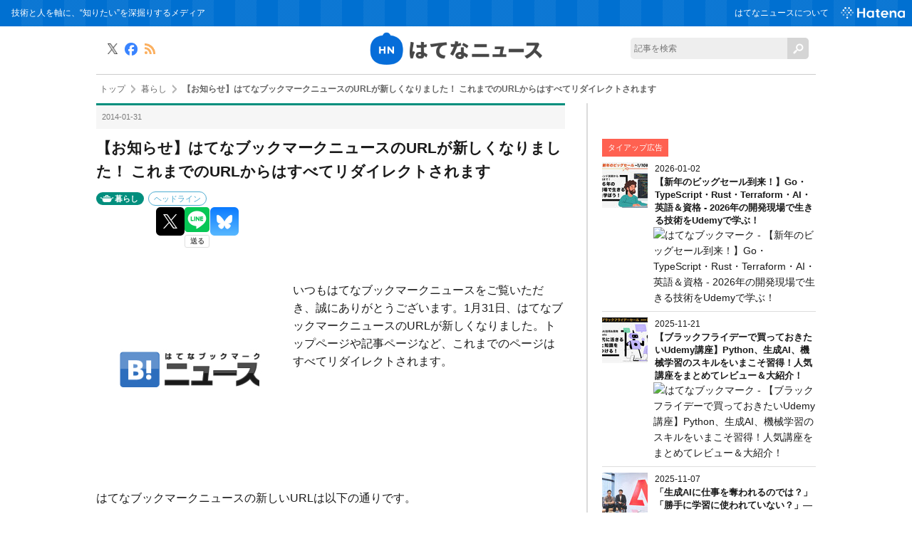

--- FILE ---
content_type: text/html; charset=utf-8
request_url: https://hatenanews.com/articles/201401/18594
body_size: 16117
content:
<!DOCTYPE html><html lang="ja" data-admin-domain="//blog.hatena.ne.jp" data-admin-origin="https://blog.hatena.ne.jp" data-author="hatenanews" data-avail-langs="ja en" data-blog="hatenanews.hatenablog-oem.com" data-blog-host="hatenanews.hatenablog-oem.com" data-blog-is-public="1" data-blog-name="はてなニュース" data-blog-owner="hatenanews" data-blog-show-ads="" data-blog-show-sleeping-ads="" data-blog-uri="https://hatenanews.com/" data-blog-uuid="10328749687177674465" data-blogs-uri-base="https://hatenanews.com" data-brand="regular_plan_related_entry_supported" data-data-layer="{&quot;hatenablog&quot;:{&quot;admin&quot;:{},&quot;analytics&quot;:{&quot;brand_property_id&quot;:&quot;UA-69076420-1&quot;,&quot;measurement_id&quot;:&quot;G-2ZS7HS6779&quot;,&quot;non_sampling_property_id&quot;:&quot;&quot;,&quot;property_id&quot;:&quot;&quot;,&quot;separated_property_id&quot;:&quot;UA-29716941-21&quot;},&quot;blog&quot;:{&quot;blog_id&quot;:&quot;10328749687177674465&quot;,&quot;content_seems_japanese&quot;:&quot;true&quot;,&quot;disable_ads&quot;:&quot;brand&quot;,&quot;enable_ads&quot;:&quot;false&quot;,&quot;enable_keyword_link&quot;:&quot;false&quot;,&quot;entry_show_footer_related_entries&quot;:&quot;false&quot;,&quot;force_pc_view&quot;:&quot;false&quot;,&quot;is_public&quot;:&quot;true&quot;,&quot;is_responsive_view&quot;:&quot;false&quot;,&quot;is_sleeping&quot;:&quot;false&quot;,&quot;lang&quot;:&quot;ja&quot;,&quot;name&quot;:&quot;\u306f\u3066\u306a\u30cb\u30e5\u30fc\u30b9&quot;,&quot;owner_name&quot;:&quot;hatenanews&quot;,&quot;uri&quot;:&quot;https://hatenanews.com/&quot;},&quot;brand&quot;:&quot;regular_plan_related_entry_supported&quot;,&quot;page_id&quot;:&quot;entry&quot;,&quot;permalink_entry&quot;:{&quot;author_name&quot;:&quot;hatenanews&quot;,&quot;categories&quot;:&quot;\u66ae\u3089\u3057\t\u30d8\u30c3\u30c9\u30e9\u30a4\u30f3&quot;,&quot;character_count&quot;:345,&quot;date&quot;:&quot;2014-01-31&quot;,&quot;entry_id&quot;:&quot;10328749687211588665&quot;,&quot;first_category&quot;:&quot;\u66ae\u3089\u3057&quot;,&quot;hour&quot;:&quot;16&quot;,&quot;title&quot;:&quot;\u3010\u304a\u77e5\u3089\u305b\u3011\u306f\u3066\u306a\u30d6\u30c3\u30af\u30de\u30fc\u30af\u30cb\u30e5\u30fc\u30b9\u306eURL\u304c\u65b0\u3057\u304f\u306a\u308a\u307e\u3057\u305f\uff01 \u3053\u308c\u307e\u3067\u306eURL\u304b\u3089\u306f\u3059\u3079\u3066\u30ea\u30c0\u30a4\u30ec\u30af\u30c8\u3055\u308c\u307e\u3059&quot;,&quot;uri&quot;:&quot;https://hatenanews.com/articles/201401/18594&quot;},&quot;pro&quot;:&quot;pro&quot;,&quot;router_type&quot;:&quot;blogs&quot;}}" data-device="pc" data-dont-recommend-pro="false" data-global-domain="https://hatena.blog" data-globalheader-color="b" data-globalheader-type="pc" data-has-touch-view="1" data-help-url="https://help.hatenablog.com" data-hide-header="1" data-page="entry" data-parts-domain="https://hatenablog-parts.com" data-plus-available="1" data-pro="true" data-router-type="blogs" data-sentry-dsn="https://03a33e4781a24cf2885099fed222b56d@sentry.io/1195218" data-sentry-environment="production" data-sentry-sample-rate="0.1" data-static-domain="https://cdn.blog.st-hatena.com" data-version="bf9b33cb6c06fe563d48131cfbdaa7" data-initial-state="{}"><head prefix="og: http://ogp.me/ns# fb: http://ogp.me/ns/fb# article: http://ogp.me/ns/article#">

  
    
  

  

  


  

  <meta name="robots" content="max-image-preview:large">


  <meta charset="utf-8">
  <meta http-equiv="X-UA-Compatible" content="IE=7; IE=9; IE=10; IE=11">
  <title>【お知らせ】はてなブックマークニュースのURLが新しくなりました！ これまでのURLからはすべてリダイレクトされます - はてなニュース</title>

  
  <link rel="canonical" href="https://hatenanews.com/articles/201401/18594">



  

<meta itemprop="name" content="【お知らせ】はてなブックマークニュースのURLが新しくなりました！ これまでのURLからはすべてリダイレクトされます - はてなニュース">

  <meta itemprop="image" content="https://cdn.image.st-hatena.com/image/scale/ecb5d188ce43dae4b17eea2175081ab69b372e59/backend=imagemagick;version=1;width=1300/https%3A%2F%2Fcdn-ak.b.st-hatena.com%2Fentryimage%2Farticles%2F18594-1391060170.jpg">


  <meta property="og:title" content="【お知らせ】はてなブックマークニュースのURLが新しくなりました！ これまでのURLからはすべてリダイレクトされます - はてなニュース">
<meta property="og:type" content="article">
  <meta property="og:url" content="https://hatenanews.com/articles/201401/18594">

  <meta property="og:image" content="https://cdn.image.st-hatena.com/image/scale/ecb5d188ce43dae4b17eea2175081ab69b372e59/backend=imagemagick;version=1;width=1300/https%3A%2F%2Fcdn-ak.b.st-hatena.com%2Fentryimage%2Farticles%2F18594-1391060170.jpg">

<meta property="og:image:alt" content="【お知らせ】はてなブックマークニュースのURLが新しくなりました！ これまでのURLからはすべてリダイレクトされます - はてなニュース">
    <meta property="og:description" content="いつもはてなブックマークニュースをご覧いただき、誠にありがとうございます。1月31日、はてなブックマークニュースのURLが新しくなりました。トップページや記事ページなど、これまでのページはすべてリダイレクトされます。 はてなブックマークニュースの新しいURLは以下の通りです。 http://hatenanews.com/ これまでのページのURLはすべて新しいURLにリダイレクトしますので、読者の皆さまに何かご配慮いただくことはございません。また、RSSフィードも新しいURLに自動的にリダイレクトされますので、RSSリーダーでお読みいただいている場合も、そのままご利用いただけます。引き続き、は…">
<meta property="og:site_name" content="はてなニュース">

  <meta property="article:published_time" content="2014-01-31T07:23:34Z">

    <meta property="article:tag" content="暮らし">
    <meta property="article:tag" content="ヘッドライン">
      <meta name="twitter:card" content="summary_large_image">
    <meta name="twitter:image" content="https://cdn.image.st-hatena.com/image/scale/ecb5d188ce43dae4b17eea2175081ab69b372e59/backend=imagemagick;version=1;width=1300/https%3A%2F%2Fcdn-ak.b.st-hatena.com%2Fentryimage%2Farticles%2F18594-1391060170.jpg">  <meta name="twitter:title" content="【お知らせ】はてなブックマークニュースのURLが新しくなりました！ これまでのURLからはすべてリダイレクトされます - はてなニュース">    <meta name="twitter:description" content="いつもはてなブックマークニュースをご覧いただき、誠にありがとうございます。1月31日、はてなブックマークニュースのURLが新しくなりました。トップページや記事ページなど、これまでのページはすべてリダイレクトされます。 はてなブックマークニュースの新しいURLは以下の通りです。 http://hatenanews.com…">  <meta name="twitter:app:name:iphone" content="はてなブログアプリ">
  <meta name="twitter:app:id:iphone" content="583299321">
  <meta name="twitter:app:url:iphone" content="hatenablog:///open?uri=https%3A%2F%2Fhatenanews.com%2Farticles%2F201401%2F18594">  <meta name="twitter:site" content="@hatenanews">
  
    <meta name="description" content="いつもはてなブックマークニュースをご覧いただき、誠にありがとうございます。1月31日、はてなブックマークニュースのURLが新しくなりました。トップページや記事ページなど、これまでのページはすべてリダイレクトされます。 はてなブックマークニュースの新しいURLは以下の通りです。 http://hatenanews.com/ これまでのページのURLはすべて新しいURLにリダイレクトしますので、読者の皆さまに何かご配慮いただくことはございません。また、RSSフィードも新しいURLに自動的にリダイレクトされますので、RSSリーダーでお読みいただいている場合も、そのままご利用いただけます。引き続き、は…">


  
<script id="embed-gtm-data-layer-loader" data-data-layer-page-specific="{&quot;hatenablog&quot;:{&quot;blogs_permalink&quot;:{&quot;is_blog_sleeping&quot;:&quot;false&quot;,&quot;is_author_pro&quot;:&quot;true&quot;,&quot;has_related_entries_with_elasticsearch&quot;:&quot;false&quot;,&quot;entry_afc_issued&quot;:&quot;false&quot;,&quot;blog_afc_issued&quot;:&quot;false&quot;}}}">
(function() {
  function loadDataLayer(elem, attrName) {
    if (!elem) { return {}; }
    var json = elem.getAttribute(attrName);
    if (!json) { return {}; }
    return JSON.parse(json);
  }

  var globalVariables = loadDataLayer(
    document.documentElement,
    'data-data-layer'
  );
  var pageSpecificVariables = loadDataLayer(
    document.getElementById('embed-gtm-data-layer-loader'),
    'data-data-layer-page-specific'
  );

  var variables = [globalVariables, pageSpecificVariables];

  if (!window.dataLayer) {
    window.dataLayer = [];
  }

  for (var i = 0; i < variables.length; i++) {
    window.dataLayer.push(variables[i]);
  }
})();
</script>

<!-- Google Tag Manager -->
<script>(function(w,d,s,l,i){w[l]=w[l]||[];w[l].push({'gtm.start':
new Date().getTime(),event:'gtm.js'});var f=d.getElementsByTagName(s)[0],
j=d.createElement(s),dl=l!='dataLayer'?'&l='+l:'';j.async=true;j.src=
'https://www.googletagmanager.com/gtm.js?id='+i+dl;f.parentNode.insertBefore(j,f);
})(window,document,'script','dataLayer','GTM-P4CXTW');</script>
<!-- End Google Tag Manager -->
<!-- Google Tag Manager -->
<script>(function(w,d,s,l,i){w[l]=w[l]||[];w[l].push({'gtm.start':
new Date().getTime(),event:'gtm.js'});var f=d.getElementsByTagName(s)[0],
j=d.createElement(s),dl=l!='dataLayer'?'&l='+l:'';j.async=true;j.src=
'https://www.googletagmanager.com/gtm.js?id='+i+dl;f.parentNode.insertBefore(j,f);
})(window,document,'script','dataLayer','GTM-TB4G87');</script>
<!-- End Google Tag Manager -->










  <link rel="shortcut icon" href="https://hatenanews.com/icon/favicon">
<link rel="apple-touch-icon" href="https://hatenanews.com/icon/touch">
<link rel="icon" sizes="192x192" href="https://hatenanews.com/icon/link">

  

<link rel="alternate" type="application/atom+xml" title="Atom" href="https://hatenanews.com/feed">
<link rel="alternate" type="application/rss+xml" title="RSS2.0" href="https://hatenanews.com/rss">

  <link rel="alternate" type="application/json+oembed" href="https://hatena.blog/oembed?url=https%3A%2F%2Fhatenanews.com%2Farticles%2F201401%2F18594&amp;format=json" title="oEmbed Profile of 【お知らせ】はてなブックマークニュースのURLが新しくなりました！ これまでのURLからはすべてリダイレクトされます">
<link rel="alternate" type="text/xml+oembed" href="https://hatena.blog/oembed?url=https%3A%2F%2Fhatenanews.com%2Farticles%2F201401%2F18594&amp;format=xml" title="oEmbed Profile of 【お知らせ】はてなブックマークニュースのURLが新しくなりました！ これまでのURLからはすべてリダイレクトされます">
  
  <link rel="author" href="http://www.hatena.ne.jp/hatenanews/">

  

  
      <link rel="preload" href="https://cdn-ak.b.st-hatena.com/entryimage/articles/18594-1391060170.jpg" as="image">


  
    
<link rel="stylesheet" type="text/css" href="https://cdn.blog.st-hatena.com/css/blog.css?version=bf9b33cb6c06fe563d48131cfbdaa7">

    
  <link rel="stylesheet" type="text/css" href="https://usercss.blog.st-hatena.com/blog_style/10328749687177674465/769ea9aa23ab0868a318211f40590a53605246bd">
  
  

  

  
<script> </script>

  
<style>
  div#google_afc_user,
  div.google-afc-user-container,
  div.google_afc_image,
  div.google_afc_blocklink {
      display: block !important;
  }
</style>


  

  
    <script type="application/ld+json">{"@context":"http://schema.org","@type":"Article","dateModified":"2017-01-30T16:44:46+09:00","datePublished":"2014-01-31T16:23:34+09:00","description":"いつもはてなブックマークニュースをご覧いただき、誠にありがとうございます。1月31日、はてなブックマークニュースのURLが新しくなりました。トップページや記事ページなど、これまでのページはすべてリダイレクトされます。 はてなブックマークニュースの新しいURLは以下の通りです。 http://hatenanews.com/ これまでのページのURLはすべて新しいURLにリダイレクトしますので、読者の皆さまに何かご配慮いただくことはございません。また、RSSフィードも新しいURLに自動的にリダイレクトされますので、RSSリーダーでお読みいただいている場合も、そのままご利用いただけます。引き続き、は…","headline":"【お知らせ】はてなブックマークニュースのURLが新しくなりました！ これまでのURLからはすべてリダイレクトされます","image":["https://cdn-ak.b.st-hatena.com/entryimage/articles/18594-1391060170.jpg"],"mainEntityOfPage":{"@id":"https://hatenanews.com/articles/201401/18594","@type":"WebPage"}}</script>

  

  <meta http-equiv="Content-Security-Policy" content="upgrade-insecure-requests">

<meta name="google-site-verification" content="rHtlzBTkPEM7O6SkgsSKdU-Fgfoq-bgyOXuTegOuuoE">

<meta name="google-site-verification" content="V1-DwVGQI3NlwYbRzaDlJLlz06Z0ldQuStlaXgSd03E">

<meta property="fb:pages" content="168732413188970">

<!-- MS Clarity tag 2021/02/10 -->
<script type="text/javascript">
    (function(c,l,a,r,i,t,y){
        c[a]=c[a]||function(){(c[a].q=c[a].q||[]).push(arguments)};
        t=l.createElement(r);t.async=1;t.src="https://www.clarity.ms/tag/"+i;
        y=l.getElementsByTagName(r)[0];y.parentNode.insertBefore(t,y);
    })(window, document, "clarity", "script", "5cwp51xyuh");
</script>

  

</head>

  <body class="page-entry enable-top-editarea enable-bottom-editarea category-暮らし category-ヘッドライン globalheader-off globalheader-ng-enabled">
    

<div id="globalheader-container" data-brand="hatenablog" style="display: none">
  <iframe id="globalheader" height="37" frameborder="0" allowtransparency="true"></iframe>
</div>


  
  
  

  <div id="container">
    <div id="container-inner">
      

      
  <div id="top-editarea">
    <!-- Google Tag Manager (noscript) -->
<noscript><iframe src="https://www.googletagmanager.com/ns.html?id=GTM-TB4G87" height="0" width="0" style="display:none;visibility:hidden"></iframe></noscript>
<!-- End Google Tag Manager (noscript) -->
<header class="blog-header">
  <div id="header">
    <div id="header-body">
      <h1>技術と人を軸に、“知りたい”を深掘りするメディア</h1>
      <div id="navigation">
        <ul class="service-menu" id="header-navigation">
          <li><a href="/about">はてなニュースについて</a></li>
          <li class="global-logo"><a href="https://www.hatena.ne.jp/" target="_blank"><img src="https://cdn.blog.st-hatena.com/files/10328749687177674465/6801883189099455881" alt="Hatena" width="76" height="auto"></a></li>
        </ul>
      </div>
    </div>
  </div>
  <div id="news-header">
    <h2 id="news-logo"><a href="/" title="はてなニュース（ネットの面白ネタや京都発の話題でほっと一息）"><img src="https://cdn-ak.f.st-hatena.com/images/fotolife/h/hatenanews/20161122/20161122125529.png?1479786940" alt="はてなニュース"></a></h2>
    <div id="keepintouch">
      <ul>
        <li class="tw"><a href="//twitter.com/hatenanews" title="X" target="_blank"><img src="https://cdn.blog.st-hatena.com/files/10328749687177674465/6801883189099455882" alt="X"></a></li>
        <li class="fb"><a href="//www.facebook.com/hatenanews" target="_blank"><img src="https://cdn.blog.st-hatena.com/files/10328749687177674465/6801883189099455879" alt="Facebook" title="Facebook"></a></li>
        <li class="rss"><a href="/rss" title="RSS" target="_blank"><img src="https://cdn.blog.st-hatena.com/files/10328749687177674465/6801883189099507769" alt="RSS"></a></li>
      </ul>
    </div>
    <div id="site-search">
      <form class="search-form unedited" role="search" action="/search" method="get">
        <input type="text" name="q" class="search-module-input" value="" placeholder="記事を検索" required=""><input type="submit" value="検索" class="search-module-button">
      </form>
    </div>
  </div>
</header>
  </div>


      
          <div id="top-box">
    <div class="breadcrumb" data-test-id="breadcrumb">
      <div class="breadcrumb-inner">
        <a class="breadcrumb-link" href="https://hatenanews.com/"><span>トップ</span></a>          <span class="breadcrumb-gt">&gt;</span>          <span class="breadcrumb-child">            <a class="breadcrumb-child-link" href="https://hatenanews.com/archive/category/%E6%9A%AE%E3%82%89%E3%81%97"><span>暮らし</span></a>          </span>            <span class="breadcrumb-gt">&gt;</span>          <span class="breadcrumb-child">            <span>【お知らせ】はてなブックマークニュースのURLが新しくなりました！ これまでのURLからはすべてリダイレクトされます</span>          </span>      </div>
    </div>
  </div>
  <script type="application/ld+json" class="test-breadcrumb-json-ld">
    {"@type":"BreadcrumbList","@context":"http://schema.org","itemListElement":[{"item":{"@id":"https://hatenanews.com/","name":"トップ"},"position":1,"@type":"ListItem"},{"@type":"ListItem","position":2,"item":{"@id":"https://hatenanews.com/archive/category/%E6%9A%AE%E3%82%89%E3%81%97","name":"暮らし"}}]}
  </script>
      
      




<div id="content" class="hfeed">
  <div id="content-inner">
    <div id="wrapper">
      <div id="main">
        <div id="main-inner">
          

          



          
  
  <!-- google_ad_section_start -->
  <!-- rakuten_ad_target_begin -->
  
  
  

  

  
    
      
        <article class="entry hentry test-hentry js-entry-article date-first autopagerize_page_element chars-400 words-100 mode-hatena entry-odd" id="entry-10328749687211588665" data-keyword-campaign="" data-uuid="10328749687211588665" data-publication-type="entry">
  <div class="entry-inner">
    <header class="entry-header">
  
    <div class="date entry-date first">
    <a href="https://hatenanews.com/archive/2014/01/31" rel="nofollow">
      <time datetime="2014-01-31T07:23:34Z" title="2014-01-31T07:23:34Z">
        <span class="date-year">2014</span><span class="hyphen">-</span><span class="date-month">01</span><span class="hyphen">-</span><span class="date-day">31</span>
      </time>
    </a>
      </div>
  <h1 class="entry-title">
  <a href="https://hatenanews.com/articles/201401/18594" class="entry-title-link bookmark">【お知らせ】はてなブックマークニュースのURLが新しくなりました！ これまでのURLからはすべてリダイレクトされます</a>
</h1>

  
  

  <div class="entry-categories categories">
    
    <a href="https://hatenanews.com/archive/category/%E6%9A%AE%E3%82%89%E3%81%97" class="entry-category-link category-暮らし">暮らし</a>
    
    <a href="https://hatenanews.com/archive/category/%E3%83%98%E3%83%83%E3%83%89%E3%83%A9%E3%82%A4%E3%83%B3" class="entry-category-link category-ヘッドライン">ヘッドライン</a>
    
  </div>


  
  <div class="customized-header">
    <div class="entry-header-html"><script id="valve-dmp" data-service="news" src="https://cdn.pool.st-hatena.com/valve/dmp.js" async=""></script></div>
  </div>


  
  
<div class="social-buttons">
  
  
    <div class="social-button-item">
      <a href="https://b.hatena.ne.jp/entry/s/hatenanews.com/articles/201401/18594" class="hatena-bookmark-button" data-hatena-bookmark-url="https://hatenanews.com/articles/201401/18594" data-hatena-bookmark-layout="vertical-balloon" data-hatena-bookmark-lang="ja" title="この記事をはてなブックマークに追加"><img src="https://b.st-hatena.com/images/entry-button/button-only.gif" alt="この記事をはてなブックマークに追加" width="20" height="20" style="border: none;"></a>
    </div>
  
  
    <div class="social-button-item">
      <div class="fb-share-button" data-layout="box_count" data-href="https://hatenanews.com/articles/201401/18594"></div>
    </div>
  
  
    
    
    <div class="social-button-item">
      <a class="entry-share-button entry-share-button-twitter test-share-button-twitter" href="https://x.com/intent/tweet?text=%E3%80%90%E3%81%8A%E7%9F%A5%E3%82%89%E3%81%9B%E3%80%91%E3%81%AF%E3%81%A6%E3%81%AA%E3%83%96%E3%83%83%E3%82%AF%E3%83%9E%E3%83%BC%E3%82%AF%E3%83%8B%E3%83%A5%E3%83%BC%E3%82%B9%E3%81%AEURL%E3%81%8C%E6%96%B0%E3%81%97%E3%81%8F%E3%81%AA%E3%82%8A%E3%81%BE%E3%81%97%E3%81%9F%EF%BC%81+%E3%81%93%E3%82%8C%E3%81%BE%E3%81%A7%E3%81%AEURL%E3%81%8B%E3%82%89%E3%81%AF%E3%81%99%E3%81%B9%E3%81%A6%E3%83%AA%E3%83%80%E3%82%A4%E3%83%AC%E3%82%AF%E3%83%88%E3%81%95%E3%82%8C%E3%81%BE%E3%81%99+-+%E3%81%AF%E3%81%A6%E3%81%AA%E3%83%8B%E3%83%A5%E3%83%BC%E3%82%B9&amp;url=https%3A%2F%2Fhatenanews.com%2Farticles%2F201401%2F18594" title="X（Twitter）で投稿する"></a>
    </div>
  
  
  
    <span>
      <div class="line-it-button" style="display: none;" data-type="share-e" data-lang="ja"></div>
      <script src="//scdn.line-apps.com/n/line_it/thirdparty/loader.min.js" async="async" defer="defer"></script>
    </span>
  
  
  
    <div class="social-button-item">
      <a class="entry-share-button entry-share-button-bluesky" target="_blank" rel="noopener noreferrer" href="https://bsky.app/intent/compose?text=%E3%80%90%E3%81%8A%E7%9F%A5%E3%82%89%E3%81%9B%E3%80%91%E3%81%AF%E3%81%A6%E3%81%AA%E3%83%96%E3%83%83%E3%82%AF%E3%83%9E%E3%83%BC%E3%82%AF%E3%83%8B%E3%83%A5%E3%83%BC%E3%82%B9%E3%81%AEURL%E3%81%8C%E6%96%B0%E3%81%97%E3%81%8F%E3%81%AA%E3%82%8A%E3%81%BE%E3%81%97%E3%81%9F%EF%BC%81+%E3%81%93%E3%82%8C%E3%81%BE%E3%81%A7%E3%81%AEURL%E3%81%8B%E3%82%89%E3%81%AF%E3%81%99%E3%81%B9%E3%81%A6%E3%83%AA%E3%83%80%E3%82%A4%E3%83%AC%E3%82%AF%E3%83%88%E3%81%95%E3%82%8C%E3%81%BE%E3%81%99+-+%E3%81%AF%E3%81%A6%E3%81%AA%E3%83%8B%E3%83%A5%E3%83%BC%E3%82%B9%0A%0Ahttps%3A%2F%2Fhatenanews.com%2Farticles%2F201401%2F18594" title="Bluesky で共有する"></a>
    </div>
  
  
</div>



</header>

    


    <div class="entry-content hatenablog-entry">
  
    <p></p><div class="article-content-head"><br>
<p class="image"><img src="//cdn-ak.b.st-hatena.com/entryimage/articles/18594-1391060170.jpg"></p><p class="summary link-as-new-tab">いつもはてなブックマークニュースをご覧いただき、誠にありがとうございます。1月31日、はてなブックマークニュースのURLが新しくなりました。トップページや記事ページなど、これまでのページはすべてリダイレクトされます。</p></div><div class="article-content link-as-new-tab"><br>
はてなブックマークニュースの新しいURLは以下の通りです。<p></p>

    <blockquote>
        <p><a href="http://hatenanews.com/">http://hatenanews.com/</a></p>

    </blockquote>
<p>これまでのページのURLはすべて新しいURLにリダイレクトしますので、読者の皆さまに何かご配慮いただくことはございません。また、RSSフィードも新しいURLに自動的にリダイレクトされますので、RSSリーダーでお読みいただいている場合も、そのままご利用いただけます。</p><p>引き続き、はてなブックマークニュースをよろしくお願いいたします。</p></div><div class="author-name">文: はてなブックマークニュース編集部</div><p></p>

    
    




    

  
</div>

    
  <footer class="entry-footer">
    
    <div class="entry-tags-wrapper">
  <div class="entry-tags">  </div>
</div>

    <p class="entry-footer-section track-inview-by-gtm" data-gtm-track-json="{&quot;area&quot;: &quot;finish_reading&quot;}">
  <span class="author vcard"><span class="fn" data-load-nickname="1" data-user-name="hatenanews">hatenanews</span></span>
  <span class="entry-footer-time"><a href="https://hatenanews.com/articles/201401/18594"><time data-relative="" datetime="2014-01-31T07:23:34Z" title="2014-01-31T07:23:34Z" class="updated">2014-01-31 16:23</time></a></span>
  
  
  
</p>

    
  <div class="hatena-star-container" data-hatena-star-container="" data-hatena-star-url="https://hatenanews.com/articles/201401/18594" data-hatena-star-title="【お知らせ】はてなブックマークニュースのURLが新しくなりました！ これまでのURLからはすべてリダイレクトされます" data-hatena-star-variant="profile-icon" data-hatena-star-profile-url-template="https://blog.hatena.ne.jp/{username}/"></div>


    
<div class="social-buttons">
  
  
    <div class="social-button-item">
      <a href="https://b.hatena.ne.jp/entry/s/hatenanews.com/articles/201401/18594" class="hatena-bookmark-button" data-hatena-bookmark-url="https://hatenanews.com/articles/201401/18594" data-hatena-bookmark-layout="vertical-balloon" data-hatena-bookmark-lang="ja" title="この記事をはてなブックマークに追加"><img src="https://b.st-hatena.com/images/entry-button/button-only.gif" alt="この記事をはてなブックマークに追加" width="20" height="20" style="border: none;"></a>
    </div>
  
  
    <div class="social-button-item">
      <div class="fb-share-button" data-layout="box_count" data-href="https://hatenanews.com/articles/201401/18594"></div>
    </div>
  
  
    
    
    <div class="social-button-item">
      <a class="entry-share-button entry-share-button-twitter test-share-button-twitter" href="https://x.com/intent/tweet?text=%E3%80%90%E3%81%8A%E7%9F%A5%E3%82%89%E3%81%9B%E3%80%91%E3%81%AF%E3%81%A6%E3%81%AA%E3%83%96%E3%83%83%E3%82%AF%E3%83%9E%E3%83%BC%E3%82%AF%E3%83%8B%E3%83%A5%E3%83%BC%E3%82%B9%E3%81%AEURL%E3%81%8C%E6%96%B0%E3%81%97%E3%81%8F%E3%81%AA%E3%82%8A%E3%81%BE%E3%81%97%E3%81%9F%EF%BC%81+%E3%81%93%E3%82%8C%E3%81%BE%E3%81%A7%E3%81%AEURL%E3%81%8B%E3%82%89%E3%81%AF%E3%81%99%E3%81%B9%E3%81%A6%E3%83%AA%E3%83%80%E3%82%A4%E3%83%AC%E3%82%AF%E3%83%88%E3%81%95%E3%82%8C%E3%81%BE%E3%81%99+-+%E3%81%AF%E3%81%A6%E3%81%AA%E3%83%8B%E3%83%A5%E3%83%BC%E3%82%B9&amp;url=https%3A%2F%2Fhatenanews.com%2Farticles%2F201401%2F18594" title="X（Twitter）で投稿する"></a>
    </div>
  
  
  
    <span>
      <div class="line-it-button" style="display: none;" data-type="share-e" data-lang="ja"></div>
      <script src="//scdn.line-apps.com/n/line_it/thirdparty/loader.min.js" async="async" defer="defer"></script>
    </span>
  
  
  
    <div class="social-button-item">
      <a class="entry-share-button entry-share-button-bluesky" target="_blank" rel="noopener noreferrer" href="https://bsky.app/intent/compose?text=%E3%80%90%E3%81%8A%E7%9F%A5%E3%82%89%E3%81%9B%E3%80%91%E3%81%AF%E3%81%A6%E3%81%AA%E3%83%96%E3%83%83%E3%82%AF%E3%83%9E%E3%83%BC%E3%82%AF%E3%83%8B%E3%83%A5%E3%83%BC%E3%82%B9%E3%81%AEURL%E3%81%8C%E6%96%B0%E3%81%97%E3%81%8F%E3%81%AA%E3%82%8A%E3%81%BE%E3%81%97%E3%81%9F%EF%BC%81+%E3%81%93%E3%82%8C%E3%81%BE%E3%81%A7%E3%81%AEURL%E3%81%8B%E3%82%89%E3%81%AF%E3%81%99%E3%81%B9%E3%81%A6%E3%83%AA%E3%83%80%E3%82%A4%E3%83%AC%E3%82%AF%E3%83%88%E3%81%95%E3%82%8C%E3%81%BE%E3%81%99+-+%E3%81%AF%E3%81%A6%E3%81%AA%E3%83%8B%E3%83%A5%E3%83%BC%E3%82%B9%0A%0Ahttps%3A%2F%2Fhatenanews.com%2Farticles%2F201401%2F18594" title="Bluesky で共有する"></a>
    </div>
  
  
</div>

    

    <div class="customized-footer">
      

        
  <div class="related-entries test-related-entries">
    <h2>関連記事</h2>
    <ul class="related-entries-list">
      
        <li>
          <a class="related-entry-title test-entry-title" href="https://hatenanews.com/articles/amazon-blackfriday2022-sale-bag">今こそオタクの現場バッグ買い替え時！ 「Amazonブラックフライデー」で買うべきバッグを歴戦のオタクがピックアップ</a>
          
          
          
            <a href="https://hatenanews.com/articles/amazon-blackfriday2022-sale-bag"><div class="related-thumb" style="background-image: url('https://cdn.image.st-hatena.com/image/square/3d58f3228b5b12c8739e13da2b2c106334024686/backend=imagemagick;height=120;version=1;width=120/https%3A%2F%2Fcdn-ak.f.st-hatena.com%2Fimages%2Ffotolife%2Fh%2Fhatenanews%2F20221125%2F20221125154706.jpg');"></div></a>
          
          <p class="related-entry-description"><a href="https://hatenanews.com/articles/amazon-blackfriday2022-sale-bag">そろそろ2022年も終わり。はてなニュース編集部の中の人は年間100回ほど現場に行くオタクなのですが、さすがにそろそろ相棒の現場バッグが疲弊気味です。いろんな現場に行くたび悩みも増えるわけで、ペンライ…</a></p>
        </li>
      
        <li>
          <a class="related-entry-title test-entry-title" href="https://hatenanews.com/articles/amazon-blackfriday2022-sale-inmybag">オタ活用の「現場かばんの中身」をアップデートするなら今！ 年100回現場へ行くオタクが「Amazonブラックフライデー」で買ってほしいアイテム</a>
          
          
          
            <a href="https://hatenanews.com/articles/amazon-blackfriday2022-sale-inmybag"><div class="related-thumb" style="background-image: url('https://cdn.image.st-hatena.com/image/square/0631a27ef645dbf2ec556bea378320de231d62c0/backend=imagemagick;height=120;version=1;width=120/https%3A%2F%2Fcdn-ak.f.st-hatena.com%2Fimages%2Ffotolife%2Fh%2Fhatenanews%2F20221125%2F20221125154426.jpg');"></div></a>
          
          <p class="related-entry-description"><a href="https://hatenanews.com/articles/amazon-blackfriday2022-sale-inmybag">ああ……今年もオタク現場にたくさん行ったな……。2022年が終わりに近づき、この1年間に足を運んださまざまな現場の思い出がよみがえる今日このごろです。はてなニュース編集部の中の人は、観劇をメインに、年…</a></p>
        </li>
      
        <li>
          <a class="related-entry-title test-entry-title" href="https://hatenanews.com/articles/2018/09/25/110000">“マッチョな歯科医”表参道パトリア歯科医院の嶋田泰次郎院長に、「良い歯の磨き方」を聞いてみた</a>
          
          
          
            <a href="https://hatenanews.com/articles/2018/09/25/110000"><div class="related-thumb" style="background-image: url('https://cdn.image.st-hatena.com/image/square/7eedabe5d5c0fd5304eb7879d2a804d64e4890e5/backend=imagemagick;height=120;version=1;width=120/https%3A%2F%2Fcdn-ak.f.st-hatena.com%2Fimages%2Ffotolife%2Fh%2Fhatenanews%2F20180925%2F20180925111610.jpg');"></div></a>
          
          <p class="related-entry-description"><a href="https://hatenanews.com/articles/2018/09/25/110000">筋肉の写真でTwitterなどを騒然とさせ、テレビなどのメディアでも引っ張りだことなっている“マッチョな歯医者”こと、表参道パトリア歯科医院（東京・北青山）の院長・嶋田泰次郎先生は、ボディビル大会で良…</a></p>
        </li>
      
        <li>
          <a class="related-entry-title test-entry-title" href="https://hatenanews.com/articles/2018/09/20/110000">電動歯ブラシがどれも一緒だと思っているアナタにオススメする「ドルツ」新商品</a>
          
          
          
            <a href="https://hatenanews.com/articles/2018/09/20/110000"><div class="related-thumb" style="background-image: url('https://cdn.image.st-hatena.com/image/square/debe92cf74379221ba042cc6df6b86c1d744918b/backend=imagemagick;height=120;version=1;width=120/https%3A%2F%2Fcdn-ak.f.st-hatena.com%2Fimages%2Ffotolife%2Fh%2Fhatenanews%2F20180919%2F20180919121957.jpg');"></div></a>
          
          <p class="related-entry-description"><a href="https://hatenanews.com/articles/2018/09/20/110000">こんにちは、家電ライターの藤山哲人です。さまざまな家電製品レビューの他、自分で実験機器やプログラムを製作して、電気自動車やスマートフォンなどの性能テスト記事を多数執筆しています。最近は“体当たり家電ラ…</a></p>
        </li>
      
        <li>
          <a class="related-entry-title test-entry-title" href="https://hatenanews.com/articles/2018/09/14/110000">グループウェアでカレーが美味しくなる!? 「J-MOTTO」を使いこなして組織力を高める秘訣を円相フードサービス・武藤社長に聞いてみた</a>
          
          
          
            <a href="https://hatenanews.com/articles/2018/09/14/110000"><div class="related-thumb" style="background-image: url('https://cdn.image.st-hatena.com/image/square/9820f9803186a5753067798cc003abb1e250362c/backend=imagemagick;height=120;version=1;width=120/https%3A%2F%2Fcdn-ak.f.st-hatena.com%2Fimages%2Ffotolife%2Fh%2Fhatenanews%2F20180911%2F20180911112350.jpg');"></div></a>
          
          <p class="related-entry-description"><a href="https://hatenanews.com/articles/2018/09/14/110000">円滑な組織運営に役立つグループウェア。スケジュール管理やタスクの共有、ワークフローの仕組化など、その用途は幅広い。リスモン・ビジネス・ポータルが提供するグループウェア「J-MOTTO」は、ネオジャパン…</a></p>
        </li>
      
    </ul>
  </div>


          <div class="entry-footer-modules" id="entry-footer-secondary-modules">      
<div class="hatena-module hatena-module-html">
  <div class="hatena-module-body">
          <div class="double-adx">
        <!-- -->
        <div id="google_dfp_related_left-24000" class="left"></div>
        <!-- -->
        <div id="google_dfp_related_right-24000" class="right"></div>
      </div>
  </div>
</div>
      
<div class="hatena-module hatena-module-related-entries">
  
  <div class="hatena-module-title">
    同じカテゴリーの最新記事
  </div>
  <div class="hatena-module-body">
    <ul class="related-entries hatena-urllist ">
  
  
    
    <li class="urllist-item related-entries-item">
      <div class="urllist-item-inner related-entries-item-inner">
        
          
          
          <a href="https://hatenanews.com/articles/amazon-blackfriday2022-sale-bag" class="urllist-title-link related-entries-title-link  urllist-title related-entries-title">今こそオタクの現場バッグ買い替え時！ 「Amazonブラックフライデー」で買うべきバッグを歴戦のオタクがピックアップ</a>




                      <a href="https://b.hatena.ne.jp/entry/s/hatenanews.com/articles/amazon-blackfriday2022-sale-bag" class="bookmark-widget-counter">
  <img src="https://b.hatena.ne.jp/entry/image/https://hatenanews.com/articles/amazon-blackfriday2022-sale-bag" alt="はてなブックマーク - 今こそオタクの現場バッグ買い替え時！ 「Amazonブラックフライデー」で買うべきバッグを歴戦のオタクがピックアップ">
</a>

          

                </div>
    </li>
  
    
    <li class="urllist-item related-entries-item">
      <div class="urllist-item-inner related-entries-item-inner">
        
          
          
          <a href="https://hatenanews.com/articles/amazon-blackfriday2022-sale-inmybag" class="urllist-title-link related-entries-title-link  urllist-title related-entries-title">オタ活用の「現場かばんの中身」をアップデートするなら今！ 年100回現場へ行くオタクが「Amazonブラックフライデー」で買ってほしいアイテム</a>




                      <a href="https://b.hatena.ne.jp/entry/s/hatenanews.com/articles/amazon-blackfriday2022-sale-inmybag" class="bookmark-widget-counter">
  <img src="https://b.hatena.ne.jp/entry/image/https://hatenanews.com/articles/amazon-blackfriday2022-sale-inmybag" alt="はてなブックマーク - オタ活用の「現場かばんの中身」をアップデートするなら今！ 年100回現場へ行くオタクが「Amazonブラックフライデー」で買ってほしいアイテム">
</a>

          

                </div>
    </li>
  
    
    <li class="urllist-item related-entries-item">
      <div class="urllist-item-inner related-entries-item-inner">
        
          
          
          <a href="https://hatenanews.com/articles/2018/09/25/110000" class="urllist-title-link related-entries-title-link  urllist-title related-entries-title">“マッチョな歯科医”表参道パトリア歯科医院の嶋田泰次郎院長に、「良い歯の磨き方」を聞いてみた</a>




                      <a href="https://b.hatena.ne.jp/entry/s/hatenanews.com/articles/2018/09/25/110000" class="bookmark-widget-counter">
  <img src="https://b.hatena.ne.jp/entry/image/https://hatenanews.com/articles/2018/09/25/110000" alt="はてなブックマーク - “マッチョな歯科医”表参道パトリア歯科医院の嶋田泰次郎院長に、「良い歯の磨き方」を聞いてみた">
</a>

          

                </div>
    </li>
  
    
    <li class="urllist-item related-entries-item">
      <div class="urllist-item-inner related-entries-item-inner">
        
          
          
          <a href="https://hatenanews.com/articles/2018/09/20/110000" class="urllist-title-link related-entries-title-link  urllist-title related-entries-title">電動歯ブラシがどれも一緒だと思っているアナタにオススメする「ドルツ」新商品</a>




                      <a href="https://b.hatena.ne.jp/entry/s/hatenanews.com/articles/2018/09/20/110000" class="bookmark-widget-counter">
  <img src="https://b.hatena.ne.jp/entry/image/https://hatenanews.com/articles/2018/09/20/110000" alt="はてなブックマーク - 電動歯ブラシがどれも一緒だと思っているアナタにオススメする「ドルツ」新商品">
</a>

          

                </div>
    </li>
  
    
    <li class="urllist-item related-entries-item">
      <div class="urllist-item-inner related-entries-item-inner">
        
          
          
          <a href="https://hatenanews.com/articles/2018/09/14/110000" class="urllist-title-link related-entries-title-link  urllist-title related-entries-title">グループウェアでカレーが美味しくなる!? 「J-MOTTO」を使いこなして組織力を高める秘訣を円相フードサービス・武藤社長に聞いてみた</a>




                      <a href="https://b.hatena.ne.jp/entry/s/hatenanews.com/articles/2018/09/14/110000" class="bookmark-widget-counter">
  <img src="https://b.hatena.ne.jp/entry/image/https://hatenanews.com/articles/2018/09/14/110000" alt="はてなブックマーク - グループウェアでカレーが美味しくなる!? 「J-MOTTO」を使いこなして組織力を高める秘訣を円相フードサービス・武藤社長に聞いてみた">
</a>

          

                </div>
    </li>
  
</ul>

  </div>
</div>
      
<div class="hatena-module hatena-module-html">
  <div class="hatena-module-body">
    <div class="double-adx">
  <!-- -->
  <div id="google_dfp_bottom_left-24000" class="left"></div>
  <!-- -->
  <div id="google_dfp_bottom_right-24000" class="right"></div>
</div>
  </div>
</div>
  </div>
        

      
    </div>
    

  </footer>

  </div>
</article>

      
      
    
  

  
  <!-- rakuten_ad_target_end -->
  <!-- google_ad_section_end -->
  
  
  
  <div class="pager pager-permalink permalink">
    
      
      <span class="pager-prev">
        <a href="https://hatenanews.com/articles/201401/18638" rel="prev">
          <span class="pager-arrow">« </span>
          「日清ラ王」4種、増税を受けて約40円“値…
        </a>
      </span>
    
    
      
      <span class="pager-next">
        <a href="https://hatenanews.com/articles/201401/18626" rel="next">
          宇都宮市「餃子」日本一“奪還”記念の感謝…
          <span class="pager-arrow"> »</span>
        </a>
      </span>
    
  </div>


  



        </div>
      </div>

      <aside id="box1">
  <div id="box1-inner">
  </div>
</aside>

    </div><!-- #wrapper -->

    
<aside id="box2">
  
  <div id="box2-inner">
    
      
<div class="hatena-module hatena-module-html">
  <div class="hatena-module-body">
    <div class="ads300x250" id="google_dfp_sidebar_top"></div>
  </div>
</div>

    
      <div class="hatena-module hatena-module-recent-entries category-タイアップ広告">
  <div class="hatena-module-title">
    <a href="https://hatenanews.com/archive/category/%E3%82%BF%E3%82%A4%E3%82%A2%E3%83%83%E3%83%97%E5%BA%83%E5%91%8A">
      タイアップ広告
    </a>
  </div>
  <div class="hatena-module-body">
    <ul class="recent-entries hatena-urllist urllist-with-thumbnails">
  
  
    
    <li class="urllist-item recent-entries-item">
      <div class="urllist-item-inner recent-entries-item-inner">
        
          
                      <a class="urllist-image-link recent-entries-image-link" href="https://hatenanews.com/articles/2026/01/02/103000">
  <img alt="【新年のビッグセール到来！】Go・TypeScript・Rust・Terraform・AI・英語＆資格 - 2026年の開発現場で生きる技術をUdemyで学ぶ！" src="https://cdn.image.st-hatena.com/image/square/2838660931503cdfdf9a7f6443ec0da48cbac9f3/backend=imagemagick;height=64;version=1;width=64/https%3A%2F%2Fcdn-ak.f.st-hatena.com%2Fimages%2Ffotolife%2Fb%2Fblog-media%2F20251222%2F20251222135112.jpg" class="urllist-image recent-entries-image" title="【新年のビッグセール到来！】Go・TypeScript・Rust・Terraform・AI・英語＆資格 - 2026年の開発現場で生きる技術をUdemyで学ぶ！" width="64" height="64" loading="lazy">
</a>
            <div class="urllist-date-link recent-entries-date-link">
  <a href="https://hatenanews.com/archive/2026/01/02" rel="nofollow">
    <time datetime="2026-01-02T01:30:00Z" title="2026年1月2日">
      2026-01-02
    </time>
  </a>
</div>

          <a href="https://hatenanews.com/articles/2026/01/02/103000" class="urllist-title-link recent-entries-title-link  urllist-title recent-entries-title">【新年のビッグセール到来！】Go・TypeScript・Rust・Terraform・AI・英語＆資格 - 2026年の開発現場で生きる技術をUdemyで学ぶ！</a>




                      <a href="https://b.hatena.ne.jp/entry/s/hatenanews.com/articles/2026/01/02/103000" class="bookmark-widget-counter">
  <img src="https://b.hatena.ne.jp/entry/image/https://hatenanews.com/articles/2026/01/02/103000" alt="はてなブックマーク - 【新年のビッグセール到来！】Go・TypeScript・Rust・Terraform・AI・英語＆資格 - 2026年の開発現場で生きる技術をUdemyで学ぶ！">
</a>

          

                </div>
    </li>
  
    
    <li class="urllist-item recent-entries-item">
      <div class="urllist-item-inner recent-entries-item-inner">
        
          
                      <a class="urllist-image-link recent-entries-image-link" href="https://hatenanews.com/articles/2025/11/21/103000">
  <img alt="【ブラックフライデーで買っておきたいUdemy講座】Python、生成AI、機械学習のスキルをいまこそ習得！人気講座をまとめてレビュー＆大紹介！" src="https://cdn.image.st-hatena.com/image/square/bfe3ac1b192b50c412dbd1f75a72e317469d077f/backend=imagemagick;height=64;version=1;width=64/https%3A%2F%2Fcdn-ak.f.st-hatena.com%2Fimages%2Ffotolife%2Fb%2Fblog-media%2F20251117%2F20251117155021.jpg" class="urllist-image recent-entries-image" title="【ブラックフライデーで買っておきたいUdemy講座】Python、生成AI、機械学習のスキルをいまこそ習得！人気講座をまとめてレビュー＆大紹介！" width="64" height="64" loading="lazy">
</a>
            <div class="urllist-date-link recent-entries-date-link">
  <a href="https://hatenanews.com/archive/2025/11/21" rel="nofollow">
    <time datetime="2025-11-21T01:30:00Z" title="2025年11月21日">
      2025-11-21
    </time>
  </a>
</div>

          <a href="https://hatenanews.com/articles/2025/11/21/103000" class="urllist-title-link recent-entries-title-link  urllist-title recent-entries-title">【ブラックフライデーで買っておきたいUdemy講座】Python、生成AI、機械学習のスキルをいまこそ習得！人気講座をまとめてレビュー＆大紹介！</a>




                      <a href="https://b.hatena.ne.jp/entry/s/hatenanews.com/articles/2025/11/21/103000" class="bookmark-widget-counter">
  <img src="https://b.hatena.ne.jp/entry/image/https://hatenanews.com/articles/2025/11/21/103000" alt="はてなブックマーク - 【ブラックフライデーで買っておきたいUdemy講座】Python、生成AI、機械学習のスキルをいまこそ習得！人気講座をまとめてレビュー＆大紹介！">
</a>

          

                </div>
    </li>
  
    
    <li class="urllist-item recent-entries-item">
      <div class="urllist-item-inner recent-entries-item-inner">
        
          
                      <a class="urllist-image-link recent-entries-image-link" href="https://hatenanews.com/articles/2025/11/07/103000">
  <img alt="「生成AIに仕事を奪われるのでは？」「勝手に学習に使われていない？」―カメラマンの不安に、Adobe Fireflyはどう応えているのか" src="https://cdn.image.st-hatena.com/image/square/18cd00c5afe9290c85a3733876ba35c5f476ca2c/backend=imagemagick;height=64;version=1;width=64/https%3A%2F%2Fcdn-ak.f.st-hatena.com%2Fimages%2Ffotolife%2Fb%2Fblog-media%2F20251026%2F20251026220453.jpg" class="urllist-image recent-entries-image" title="「生成AIに仕事を奪われるのでは？」「勝手に学習に使われていない？」―カメラマンの不安に、Adobe Fireflyはどう応えているのか" width="64" height="64" loading="lazy">
</a>
            <div class="urllist-date-link recent-entries-date-link">
  <a href="https://hatenanews.com/archive/2025/11/07" rel="nofollow">
    <time datetime="2025-11-07T01:30:00Z" title="2025年11月7日">
      2025-11-07
    </time>
  </a>
</div>

          <a href="https://hatenanews.com/articles/2025/11/07/103000" class="urllist-title-link recent-entries-title-link  urllist-title recent-entries-title">「生成AIに仕事を奪われるのでは？」「勝手に学習に使われていない？」―カメラマンの不安に、Adobe Fireflyはどう応えているのか</a>




                      <a href="https://b.hatena.ne.jp/entry/s/hatenanews.com/articles/2025/11/07/103000" class="bookmark-widget-counter">
  <img src="https://b.hatena.ne.jp/entry/image/https://hatenanews.com/articles/2025/11/07/103000" alt="はてなブックマーク - 「生成AIに仕事を奪われるのでは？」「勝手に学習に使われていない？」―カメラマンの不安に、Adobe Fireflyはどう応えているのか">
</a>

          

                </div>
    </li>
  
    
    <li class="urllist-item recent-entries-item">
      <div class="urllist-item-inner recent-entries-item-inner">
        
          
                      <a class="urllist-image-link recent-entries-image-link" href="https://hatenanews.com/articles/2025/10/17/103000">
  <img alt="プロデザイナーが作ったクリエイティブと、ど素人がAdobe Expressで作ったクリエイティブ、どっちがどっちか見抜けるか!?" src="https://cdn.image.st-hatena.com/image/square/a422d40f6c1538e0a47aeb4f82d8ec9088a78111/backend=imagemagick;height=64;version=1;width=64/https%3A%2F%2Fcdn-ak.f.st-hatena.com%2Fimages%2Ffotolife%2Fb%2Fblog-media%2F20251009%2F20251009163159.png" class="urllist-image recent-entries-image" title="プロデザイナーが作ったクリエイティブと、ど素人がAdobe Expressで作ったクリエイティブ、どっちがどっちか見抜けるか!?" width="64" height="64" loading="lazy">
</a>
            <div class="urllist-date-link recent-entries-date-link">
  <a href="https://hatenanews.com/archive/2025/10/17" rel="nofollow">
    <time datetime="2025-10-17T01:30:00Z" title="2025年10月17日">
      2025-10-17
    </time>
  </a>
</div>

          <a href="https://hatenanews.com/articles/2025/10/17/103000" class="urllist-title-link recent-entries-title-link  urllist-title recent-entries-title">プロデザイナーが作ったクリエイティブと、ど素人がAdobe Expressで作ったクリエイティブ、どっちがどっちか見抜けるか!?</a>




                      <a href="https://b.hatena.ne.jp/entry/s/hatenanews.com/articles/2025/10/17/103000" class="bookmark-widget-counter">
  <img src="https://b.hatena.ne.jp/entry/image/https://hatenanews.com/articles/2025/10/17/103000" alt="はてなブックマーク - プロデザイナーが作ったクリエイティブと、ど素人がAdobe Expressで作ったクリエイティブ、どっちがどっちか見抜けるか!?">
</a>

          

                </div>
    </li>
  
    
    <li class="urllist-item recent-entries-item">
      <div class="urllist-item-inner recent-entries-item-inner">
        
          
                      <a class="urllist-image-link recent-entries-image-link" href="https://hatenanews.com/articles/2025/08/28/103000">
  <img alt="データエンジニアの「キャリアパス」を増やしたい。リクルートグループのニジボックスに聞く、成長支援の哲学" src="https://cdn.image.st-hatena.com/image/square/c98a66ddb2bf743cfe94ea8e14ef9e0138fb4c50/backend=imagemagick;height=64;version=1;width=64/https%3A%2F%2Fcdn-ak.f.st-hatena.com%2Fimages%2Ffotolife%2Fb%2Fblog-media%2F20250828%2F20250828095112.jpg" class="urllist-image recent-entries-image" title="データエンジニアの「キャリアパス」を増やしたい。リクルートグループのニジボックスに聞く、成長支援の哲学" width="64" height="64" loading="lazy">
</a>
            <div class="urllist-date-link recent-entries-date-link">
  <a href="https://hatenanews.com/archive/2025/08/28" rel="nofollow">
    <time datetime="2025-08-28T01:30:00Z" title="2025年8月28日">
      2025-08-28
    </time>
  </a>
</div>

          <a href="https://hatenanews.com/articles/2025/08/28/103000" class="urllist-title-link recent-entries-title-link  urllist-title recent-entries-title">データエンジニアの「キャリアパス」を増やしたい。リクルートグループのニジボックスに聞く、成長支援の哲学</a>




                      <a href="https://b.hatena.ne.jp/entry/s/hatenanews.com/articles/2025/08/28/103000" class="bookmark-widget-counter">
  <img src="https://b.hatena.ne.jp/entry/image/https://hatenanews.com/articles/2025/08/28/103000" alt="はてなブックマーク - データエンジニアの「キャリアパス」を増やしたい。リクルートグループのニジボックスに聞く、成長支援の哲学">
</a>

          

                </div>
    </li>
  
</ul>

      </div>
</div>

    
      

<div class="hatena-module hatena-module-profile">
  <div class="hatena-module-title">
    プロフィール
  </div>
  <div class="hatena-module-body">
    
    <a href="https://hatenanews.com/about" class="profile-icon-link">
      <img src="https://cdn.profile-image.st-hatena.com/users/hatenanews/profile.png" alt="id:hatenanews" class="profile-icon">
    </a>
    

    

    

    
    <div class="profile-description">
      <p>はてなニュースです。Web・ITに関する話題を分かりやすく紹介します。</p>

    </div>
    

    
      <div class="hatena-follow-button-box btn-subscribe js-hatena-follow-button-box">

  <a href="#" class="hatena-follow-button js-hatena-follow-button">
    <span class="subscribing">
      <span class="foreground">読者です</span>
      <span class="background">読者をやめる</span>
    </span>
    <span class="unsubscribing" data-track-name="profile-widget-subscribe-button" data-track-once="">
      <span class="foreground">読者になる</span>
      <span class="background">読者になる</span>
    </span>
  </a>
  <div class="subscription-count-box js-subscription-count-box">
    <i></i>
    <u></u>
    <span class="subscription-count js-subscription-count">
    </span>
  </div>
</div>

    

    
      <div class="hatena-follow-button-box">
        <a href="https://twitter.com/hatenanews" title="X（Twitter）アカウント" class="btn-twitter" data-lang="ja">
          <img src="https://cdn.blog.st-hatena.com/images/theme/plofile-socialize-x.svg?version=bf9b33cb6c06fe563d48131cfbdaa7" alt="X">
          <span>
            @hatenanewsをフォロー
          </span>
        </a>
      </div>
    

    <div class="profile-about">
      <a href="https://hatenanews.com/about">このブログについて</a>
    </div>

  </div>
</div>

    
      <div class="hatena-module hatena-module-recent-entries ">
  <div class="hatena-module-title">
    <a href="https://hatenanews.com/archive">
      最新記事
    </a>
  </div>
  <div class="hatena-module-body">
    <ul class="recent-entries hatena-urllist urllist-with-thumbnails">
  
  
    
    <li class="urllist-item recent-entries-item">
      <div class="urllist-item-inner recent-entries-item-inner">
        
          
                      <a class="urllist-image-link recent-entries-image-link" href="https://hatenanews.com/articles/2026/01/02/103000">
  <img alt="【新年のビッグセール到来！】Go・TypeScript・Rust・Terraform・AI・英語＆資格 - 2026年の開発現場で生きる技術をUdemyで学ぶ！" src="https://cdn.image.st-hatena.com/image/square/2838660931503cdfdf9a7f6443ec0da48cbac9f3/backend=imagemagick;height=64;version=1;width=64/https%3A%2F%2Fcdn-ak.f.st-hatena.com%2Fimages%2Ffotolife%2Fb%2Fblog-media%2F20251222%2F20251222135112.jpg" class="urllist-image recent-entries-image" title="【新年のビッグセール到来！】Go・TypeScript・Rust・Terraform・AI・英語＆資格 - 2026年の開発現場で生きる技術をUdemyで学ぶ！" width="64" height="64" loading="lazy">
</a>
            <div class="urllist-date-link recent-entries-date-link">
  <a href="https://hatenanews.com/archive/2026/01/02" rel="nofollow">
    <time datetime="2026-01-02T01:30:00Z" title="2026年1月2日">
      2026-01-02
    </time>
  </a>
</div>

          <a href="https://hatenanews.com/articles/2026/01/02/103000" class="urllist-title-link recent-entries-title-link  urllist-title recent-entries-title">【新年のビッグセール到来！】Go・TypeScript・Rust・Terraform・AI・英語＆資格 - 2026年の開発現場で生きる技術をUdemyで学ぶ！</a>




                      <a href="https://b.hatena.ne.jp/entry/s/hatenanews.com/articles/2026/01/02/103000" class="bookmark-widget-counter">
  <img src="https://b.hatena.ne.jp/entry/image/https://hatenanews.com/articles/2026/01/02/103000" alt="はてなブックマーク - 【新年のビッグセール到来！】Go・TypeScript・Rust・Terraform・AI・英語＆資格 - 2026年の開発現場で生きる技術をUdemyで学ぶ！">
</a>

          

                </div>
    </li>
  
    
    <li class="urllist-item recent-entries-item">
      <div class="urllist-item-inner recent-entries-item-inner">
        
          
                      <div class="urllist-date-link recent-entries-date-link">
  <a href="https://hatenanews.com/archive/2025/12/25" rel="nofollow">
    <time datetime="2025-12-25T03:00:00Z" title="2025年12月25日">
      2025-12-25
    </time>
  </a>
</div>

          <a href="https://hatenanews.com/articles/hatenabookmark2025" class="urllist-title-link recent-entries-title-link  urllist-title recent-entries-title">2025年「はてなブックマーク年間ランキング」トップ100</a>




                      <a href="https://b.hatena.ne.jp/entry/s/hatenanews.com/articles/hatenabookmark2025" class="bookmark-widget-counter">
  <img src="https://b.hatena.ne.jp/entry/image/https://hatenanews.com/articles/hatenabookmark2025" alt="はてなブックマーク - 2025年「はてなブックマーク年間ランキング」トップ100">
</a>

          

                </div>
    </li>
  
    
    <li class="urllist-item recent-entries-item">
      <div class="urllist-item-inner recent-entries-item-inner">
        
          
                      <a class="urllist-image-link recent-entries-image-link" href="https://hatenanews.com/articles/2025/11/21/103000">
  <img alt="【ブラックフライデーで買っておきたいUdemy講座】Python、生成AI、機械学習のスキルをいまこそ習得！人気講座をまとめてレビュー＆大紹介！" src="https://cdn.image.st-hatena.com/image/square/bfe3ac1b192b50c412dbd1f75a72e317469d077f/backend=imagemagick;height=64;version=1;width=64/https%3A%2F%2Fcdn-ak.f.st-hatena.com%2Fimages%2Ffotolife%2Fb%2Fblog-media%2F20251117%2F20251117155021.jpg" class="urllist-image recent-entries-image" title="【ブラックフライデーで買っておきたいUdemy講座】Python、生成AI、機械学習のスキルをいまこそ習得！人気講座をまとめてレビュー＆大紹介！" width="64" height="64" loading="lazy">
</a>
            <div class="urllist-date-link recent-entries-date-link">
  <a href="https://hatenanews.com/archive/2025/11/21" rel="nofollow">
    <time datetime="2025-11-21T01:30:00Z" title="2025年11月21日">
      2025-11-21
    </time>
  </a>
</div>

          <a href="https://hatenanews.com/articles/2025/11/21/103000" class="urllist-title-link recent-entries-title-link  urllist-title recent-entries-title">【ブラックフライデーで買っておきたいUdemy講座】Python、生成AI、機械学習のスキルをいまこそ習得！人気講座をまとめてレビュー＆大紹介！</a>




                      <a href="https://b.hatena.ne.jp/entry/s/hatenanews.com/articles/2025/11/21/103000" class="bookmark-widget-counter">
  <img src="https://b.hatena.ne.jp/entry/image/https://hatenanews.com/articles/2025/11/21/103000" alt="はてなブックマーク - 【ブラックフライデーで買っておきたいUdemy講座】Python、生成AI、機械学習のスキルをいまこそ習得！人気講座をまとめてレビュー＆大紹介！">
</a>

          

                </div>
    </li>
  
    
    <li class="urllist-item recent-entries-item">
      <div class="urllist-item-inner recent-entries-item-inner">
        
          
                      <a class="urllist-image-link recent-entries-image-link" href="https://hatenanews.com/articles/2025/11/07/103000">
  <img alt="「生成AIに仕事を奪われるのでは？」「勝手に学習に使われていない？」―カメラマンの不安に、Adobe Fireflyはどう応えているのか" src="https://cdn.image.st-hatena.com/image/square/18cd00c5afe9290c85a3733876ba35c5f476ca2c/backend=imagemagick;height=64;version=1;width=64/https%3A%2F%2Fcdn-ak.f.st-hatena.com%2Fimages%2Ffotolife%2Fb%2Fblog-media%2F20251026%2F20251026220453.jpg" class="urllist-image recent-entries-image" title="「生成AIに仕事を奪われるのでは？」「勝手に学習に使われていない？」―カメラマンの不安に、Adobe Fireflyはどう応えているのか" width="64" height="64" loading="lazy">
</a>
            <div class="urllist-date-link recent-entries-date-link">
  <a href="https://hatenanews.com/archive/2025/11/07" rel="nofollow">
    <time datetime="2025-11-07T01:30:00Z" title="2025年11月7日">
      2025-11-07
    </time>
  </a>
</div>

          <a href="https://hatenanews.com/articles/2025/11/07/103000" class="urllist-title-link recent-entries-title-link  urllist-title recent-entries-title">「生成AIに仕事を奪われるのでは？」「勝手に学習に使われていない？」―カメラマンの不安に、Adobe Fireflyはどう応えているのか</a>




                      <a href="https://b.hatena.ne.jp/entry/s/hatenanews.com/articles/2025/11/07/103000" class="bookmark-widget-counter">
  <img src="https://b.hatena.ne.jp/entry/image/https://hatenanews.com/articles/2025/11/07/103000" alt="はてなブックマーク - 「生成AIに仕事を奪われるのでは？」「勝手に学習に使われていない？」―カメラマンの不安に、Adobe Fireflyはどう応えているのか">
</a>

          

                </div>
    </li>
  
    
    <li class="urllist-item recent-entries-item">
      <div class="urllist-item-inner recent-entries-item-inner">
        
          
                      <a class="urllist-image-link recent-entries-image-link" href="https://hatenanews.com/articles/2025/10/17/103000">
  <img alt="プロデザイナーが作ったクリエイティブと、ど素人がAdobe Expressで作ったクリエイティブ、どっちがどっちか見抜けるか!?" src="https://cdn.image.st-hatena.com/image/square/a422d40f6c1538e0a47aeb4f82d8ec9088a78111/backend=imagemagick;height=64;version=1;width=64/https%3A%2F%2Fcdn-ak.f.st-hatena.com%2Fimages%2Ffotolife%2Fb%2Fblog-media%2F20251009%2F20251009163159.png" class="urllist-image recent-entries-image" title="プロデザイナーが作ったクリエイティブと、ど素人がAdobe Expressで作ったクリエイティブ、どっちがどっちか見抜けるか!?" width="64" height="64" loading="lazy">
</a>
            <div class="urllist-date-link recent-entries-date-link">
  <a href="https://hatenanews.com/archive/2025/10/17" rel="nofollow">
    <time datetime="2025-10-17T01:30:00Z" title="2025年10月17日">
      2025-10-17
    </time>
  </a>
</div>

          <a href="https://hatenanews.com/articles/2025/10/17/103000" class="urllist-title-link recent-entries-title-link  urllist-title recent-entries-title">プロデザイナーが作ったクリエイティブと、ど素人がAdobe Expressで作ったクリエイティブ、どっちがどっちか見抜けるか!?</a>




                      <a href="https://b.hatena.ne.jp/entry/s/hatenanews.com/articles/2025/10/17/103000" class="bookmark-widget-counter">
  <img src="https://b.hatena.ne.jp/entry/image/https://hatenanews.com/articles/2025/10/17/103000" alt="はてなブックマーク - プロデザイナーが作ったクリエイティブと、ど素人がAdobe Expressで作ったクリエイティブ、どっちがどっちか見抜けるか!?">
</a>

          

                </div>
    </li>
  
</ul>

      </div>
</div>

    
      
<div class="hatena-module hatena-module-html">
  <div class="hatena-module-body">
    <div id="google_dfp_sidebar" class="ads google_dfp_sidebar"></div>
  </div>
</div>

    
      
<div class="hatena-module hatena-module-entries-access-ranking" data-count="5" data-source="access" data-enable_customize_format="0" data-display_entry_image_size_width="64" data-display_entry_image_size_height="64" data-display_entry_category="0" data-display_entry_image="1" data-display_entry_image_size_width="64" data-display_entry_image_size_height="64" data-display_entry_body_length="0" data-display_entry_date="0" data-display_entry_title_length="20" data-restrict_entry_title_length="0" data-display_bookmark_count="1">
  <div class="hatena-module-title">
    
      人気の記事
    
  </div>
  <div class="hatena-module-body">
    
  </div>
</div>

    
      

<div class="hatena-module hatena-module-archive" data-archive-type="default" data-archive-url="https://hatenanews.com/archive">
  <div class="hatena-module-title">
    <a href="https://hatenanews.com/archive">月別アーカイブ</a>
  </div>
  <div class="hatena-module-body">
    
      
        <ul class="hatena-urllist">
          
            <li class="archive-module-year archive-module-year-hidden" data-year="2026">
              <div class="archive-module-button">
                <span class="archive-module-hide-button">▼</span>
                <span class="archive-module-show-button">▶</span>
              </div>
              <a href="https://hatenanews.com/archive/2026" class="archive-module-year-title archive-module-year-2026">
                2026
              </a>
              <ul class="archive-module-months">
                
                  <li class="archive-module-month">
                    <a href="https://hatenanews.com/archive/2026/01" class="archive-module-month-title archive-module-month-2026-1">
                      2026 / 1
                    </a>
                  </li>
                
              </ul>
            </li>
          
            <li class="archive-module-year archive-module-year-hidden" data-year="2025">
              <div class="archive-module-button">
                <span class="archive-module-hide-button">▼</span>
                <span class="archive-module-show-button">▶</span>
              </div>
              <a href="https://hatenanews.com/archive/2025" class="archive-module-year-title archive-module-year-2025">
                2025
              </a>
              <ul class="archive-module-months">
                
                  <li class="archive-module-month">
                    <a href="https://hatenanews.com/archive/2025/12" class="archive-module-month-title archive-module-month-2025-12">
                      2025 / 12
                    </a>
                  </li>
                
                  <li class="archive-module-month">
                    <a href="https://hatenanews.com/archive/2025/11" class="archive-module-month-title archive-module-month-2025-11">
                      2025 / 11
                    </a>
                  </li>
                
                  <li class="archive-module-month">
                    <a href="https://hatenanews.com/archive/2025/10" class="archive-module-month-title archive-module-month-2025-10">
                      2025 / 10
                    </a>
                  </li>
                
                  <li class="archive-module-month">
                    <a href="https://hatenanews.com/archive/2025/08" class="archive-module-month-title archive-module-month-2025-8">
                      2025 / 8
                    </a>
                  </li>
                
                  <li class="archive-module-month">
                    <a href="https://hatenanews.com/archive/2025/07" class="archive-module-month-title archive-module-month-2025-7">
                      2025 / 7
                    </a>
                  </li>
                
                  <li class="archive-module-month">
                    <a href="https://hatenanews.com/archive/2025/05" class="archive-module-month-title archive-module-month-2025-5">
                      2025 / 5
                    </a>
                  </li>
                
                  <li class="archive-module-month">
                    <a href="https://hatenanews.com/archive/2025/03" class="archive-module-month-title archive-module-month-2025-3">
                      2025 / 3
                    </a>
                  </li>
                
                  <li class="archive-module-month">
                    <a href="https://hatenanews.com/archive/2025/02" class="archive-module-month-title archive-module-month-2025-2">
                      2025 / 2
                    </a>
                  </li>
                
                  <li class="archive-module-month">
                    <a href="https://hatenanews.com/archive/2025/01" class="archive-module-month-title archive-module-month-2025-1">
                      2025 / 1
                    </a>
                  </li>
                
              </ul>
            </li>
          
            <li class="archive-module-year archive-module-year-hidden" data-year="2024">
              <div class="archive-module-button">
                <span class="archive-module-hide-button">▼</span>
                <span class="archive-module-show-button">▶</span>
              </div>
              <a href="https://hatenanews.com/archive/2024" class="archive-module-year-title archive-module-year-2024">
                2024
              </a>
              <ul class="archive-module-months">
                
                  <li class="archive-module-month">
                    <a href="https://hatenanews.com/archive/2024/12" class="archive-module-month-title archive-module-month-2024-12">
                      2024 / 12
                    </a>
                  </li>
                
                  <li class="archive-module-month">
                    <a href="https://hatenanews.com/archive/2024/11" class="archive-module-month-title archive-module-month-2024-11">
                      2024 / 11
                    </a>
                  </li>
                
                  <li class="archive-module-month">
                    <a href="https://hatenanews.com/archive/2024/10" class="archive-module-month-title archive-module-month-2024-10">
                      2024 / 10
                    </a>
                  </li>
                
                  <li class="archive-module-month">
                    <a href="https://hatenanews.com/archive/2024/09" class="archive-module-month-title archive-module-month-2024-9">
                      2024 / 9
                    </a>
                  </li>
                
                  <li class="archive-module-month">
                    <a href="https://hatenanews.com/archive/2024/08" class="archive-module-month-title archive-module-month-2024-8">
                      2024 / 8
                    </a>
                  </li>
                
                  <li class="archive-module-month">
                    <a href="https://hatenanews.com/archive/2024/05" class="archive-module-month-title archive-module-month-2024-5">
                      2024 / 5
                    </a>
                  </li>
                
                  <li class="archive-module-month">
                    <a href="https://hatenanews.com/archive/2024/03" class="archive-module-month-title archive-module-month-2024-3">
                      2024 / 3
                    </a>
                  </li>
                
                  <li class="archive-module-month">
                    <a href="https://hatenanews.com/archive/2024/02" class="archive-module-month-title archive-module-month-2024-2">
                      2024 / 2
                    </a>
                  </li>
                
                  <li class="archive-module-month">
                    <a href="https://hatenanews.com/archive/2024/01" class="archive-module-month-title archive-module-month-2024-1">
                      2024 / 1
                    </a>
                  </li>
                
              </ul>
            </li>
          
            <li class="archive-module-year archive-module-year-hidden" data-year="2023">
              <div class="archive-module-button">
                <span class="archive-module-hide-button">▼</span>
                <span class="archive-module-show-button">▶</span>
              </div>
              <a href="https://hatenanews.com/archive/2023" class="archive-module-year-title archive-module-year-2023">
                2023
              </a>
              <ul class="archive-module-months">
                
                  <li class="archive-module-month">
                    <a href="https://hatenanews.com/archive/2023/12" class="archive-module-month-title archive-module-month-2023-12">
                      2023 / 12
                    </a>
                  </li>
                
                  <li class="archive-module-month">
                    <a href="https://hatenanews.com/archive/2023/11" class="archive-module-month-title archive-module-month-2023-11">
                      2023 / 11
                    </a>
                  </li>
                
                  <li class="archive-module-month">
                    <a href="https://hatenanews.com/archive/2023/09" class="archive-module-month-title archive-module-month-2023-9">
                      2023 / 9
                    </a>
                  </li>
                
                  <li class="archive-module-month">
                    <a href="https://hatenanews.com/archive/2023/08" class="archive-module-month-title archive-module-month-2023-8">
                      2023 / 8
                    </a>
                  </li>
                
                  <li class="archive-module-month">
                    <a href="https://hatenanews.com/archive/2023/07" class="archive-module-month-title archive-module-month-2023-7">
                      2023 / 7
                    </a>
                  </li>
                
                  <li class="archive-module-month">
                    <a href="https://hatenanews.com/archive/2023/06" class="archive-module-month-title archive-module-month-2023-6">
                      2023 / 6
                    </a>
                  </li>
                
                  <li class="archive-module-month">
                    <a href="https://hatenanews.com/archive/2023/05" class="archive-module-month-title archive-module-month-2023-5">
                      2023 / 5
                    </a>
                  </li>
                
                  <li class="archive-module-month">
                    <a href="https://hatenanews.com/archive/2023/04" class="archive-module-month-title archive-module-month-2023-4">
                      2023 / 4
                    </a>
                  </li>
                
                  <li class="archive-module-month">
                    <a href="https://hatenanews.com/archive/2023/03" class="archive-module-month-title archive-module-month-2023-3">
                      2023 / 3
                    </a>
                  </li>
                
                  <li class="archive-module-month">
                    <a href="https://hatenanews.com/archive/2023/01" class="archive-module-month-title archive-module-month-2023-1">
                      2023 / 1
                    </a>
                  </li>
                
              </ul>
            </li>
          
            <li class="archive-module-year archive-module-year-hidden" data-year="2022">
              <div class="archive-module-button">
                <span class="archive-module-hide-button">▼</span>
                <span class="archive-module-show-button">▶</span>
              </div>
              <a href="https://hatenanews.com/archive/2022" class="archive-module-year-title archive-module-year-2022">
                2022
              </a>
              <ul class="archive-module-months">
                
                  <li class="archive-module-month">
                    <a href="https://hatenanews.com/archive/2022/12" class="archive-module-month-title archive-module-month-2022-12">
                      2022 / 12
                    </a>
                  </li>
                
                  <li class="archive-module-month">
                    <a href="https://hatenanews.com/archive/2022/11" class="archive-module-month-title archive-module-month-2022-11">
                      2022 / 11
                    </a>
                  </li>
                
                  <li class="archive-module-month">
                    <a href="https://hatenanews.com/archive/2022/09" class="archive-module-month-title archive-module-month-2022-9">
                      2022 / 9
                    </a>
                  </li>
                
                  <li class="archive-module-month">
                    <a href="https://hatenanews.com/archive/2022/07" class="archive-module-month-title archive-module-month-2022-7">
                      2022 / 7
                    </a>
                  </li>
                
                  <li class="archive-module-month">
                    <a href="https://hatenanews.com/archive/2022/05" class="archive-module-month-title archive-module-month-2022-5">
                      2022 / 5
                    </a>
                  </li>
                
                  <li class="archive-module-month">
                    <a href="https://hatenanews.com/archive/2022/03" class="archive-module-month-title archive-module-month-2022-3">
                      2022 / 3
                    </a>
                  </li>
                
                  <li class="archive-module-month">
                    <a href="https://hatenanews.com/archive/2022/01" class="archive-module-month-title archive-module-month-2022-1">
                      2022 / 1
                    </a>
                  </li>
                
              </ul>
            </li>
          
            <li class="archive-module-year archive-module-year-hidden" data-year="2021">
              <div class="archive-module-button">
                <span class="archive-module-hide-button">▼</span>
                <span class="archive-module-show-button">▶</span>
              </div>
              <a href="https://hatenanews.com/archive/2021" class="archive-module-year-title archive-module-year-2021">
                2021
              </a>
              <ul class="archive-module-months">
                
                  <li class="archive-module-month">
                    <a href="https://hatenanews.com/archive/2021/12" class="archive-module-month-title archive-module-month-2021-12">
                      2021 / 12
                    </a>
                  </li>
                
                  <li class="archive-module-month">
                    <a href="https://hatenanews.com/archive/2021/11" class="archive-module-month-title archive-module-month-2021-11">
                      2021 / 11
                    </a>
                  </li>
                
                  <li class="archive-module-month">
                    <a href="https://hatenanews.com/archive/2021/10" class="archive-module-month-title archive-module-month-2021-10">
                      2021 / 10
                    </a>
                  </li>
                
                  <li class="archive-module-month">
                    <a href="https://hatenanews.com/archive/2021/06" class="archive-module-month-title archive-module-month-2021-6">
                      2021 / 6
                    </a>
                  </li>
                
                  <li class="archive-module-month">
                    <a href="https://hatenanews.com/archive/2021/05" class="archive-module-month-title archive-module-month-2021-5">
                      2021 / 5
                    </a>
                  </li>
                
                  <li class="archive-module-month">
                    <a href="https://hatenanews.com/archive/2021/04" class="archive-module-month-title archive-module-month-2021-4">
                      2021 / 4
                    </a>
                  </li>
                
                  <li class="archive-module-month">
                    <a href="https://hatenanews.com/archive/2021/02" class="archive-module-month-title archive-module-month-2021-2">
                      2021 / 2
                    </a>
                  </li>
                
                  <li class="archive-module-month">
                    <a href="https://hatenanews.com/archive/2021/01" class="archive-module-month-title archive-module-month-2021-1">
                      2021 / 1
                    </a>
                  </li>
                
              </ul>
            </li>
          
            <li class="archive-module-year archive-module-year-hidden" data-year="2020">
              <div class="archive-module-button">
                <span class="archive-module-hide-button">▼</span>
                <span class="archive-module-show-button">▶</span>
              </div>
              <a href="https://hatenanews.com/archive/2020" class="archive-module-year-title archive-module-year-2020">
                2020
              </a>
              <ul class="archive-module-months">
                
                  <li class="archive-module-month">
                    <a href="https://hatenanews.com/archive/2020/12" class="archive-module-month-title archive-module-month-2020-12">
                      2020 / 12
                    </a>
                  </li>
                
                  <li class="archive-module-month">
                    <a href="https://hatenanews.com/archive/2020/04" class="archive-module-month-title archive-module-month-2020-4">
                      2020 / 4
                    </a>
                  </li>
                
                  <li class="archive-module-month">
                    <a href="https://hatenanews.com/archive/2020/03" class="archive-module-month-title archive-module-month-2020-3">
                      2020 / 3
                    </a>
                  </li>
                
                  <li class="archive-module-month">
                    <a href="https://hatenanews.com/archive/2020/01" class="archive-module-month-title archive-module-month-2020-1">
                      2020 / 1
                    </a>
                  </li>
                
              </ul>
            </li>
          
            <li class="archive-module-year archive-module-year-hidden" data-year="2019">
              <div class="archive-module-button">
                <span class="archive-module-hide-button">▼</span>
                <span class="archive-module-show-button">▶</span>
              </div>
              <a href="https://hatenanews.com/archive/2019" class="archive-module-year-title archive-module-year-2019">
                2019
              </a>
              <ul class="archive-module-months">
                
                  <li class="archive-module-month">
                    <a href="https://hatenanews.com/archive/2019/12" class="archive-module-month-title archive-module-month-2019-12">
                      2019 / 12
                    </a>
                  </li>
                
                  <li class="archive-module-month">
                    <a href="https://hatenanews.com/archive/2019/08" class="archive-module-month-title archive-module-month-2019-8">
                      2019 / 8
                    </a>
                  </li>
                
                  <li class="archive-module-month">
                    <a href="https://hatenanews.com/archive/2019/07" class="archive-module-month-title archive-module-month-2019-7">
                      2019 / 7
                    </a>
                  </li>
                
                  <li class="archive-module-month">
                    <a href="https://hatenanews.com/archive/2019/06" class="archive-module-month-title archive-module-month-2019-6">
                      2019 / 6
                    </a>
                  </li>
                
                  <li class="archive-module-month">
                    <a href="https://hatenanews.com/archive/2019/05" class="archive-module-month-title archive-module-month-2019-5">
                      2019 / 5
                    </a>
                  </li>
                
                  <li class="archive-module-month">
                    <a href="https://hatenanews.com/archive/2019/04" class="archive-module-month-title archive-module-month-2019-4">
                      2019 / 4
                    </a>
                  </li>
                
                  <li class="archive-module-month">
                    <a href="https://hatenanews.com/archive/2019/03" class="archive-module-month-title archive-module-month-2019-3">
                      2019 / 3
                    </a>
                  </li>
                
                  <li class="archive-module-month">
                    <a href="https://hatenanews.com/archive/2019/02" class="archive-module-month-title archive-module-month-2019-2">
                      2019 / 2
                    </a>
                  </li>
                
                  <li class="archive-module-month">
                    <a href="https://hatenanews.com/archive/2019/01" class="archive-module-month-title archive-module-month-2019-1">
                      2019 / 1
                    </a>
                  </li>
                
              </ul>
            </li>
          
            <li class="archive-module-year archive-module-year-hidden" data-year="2018">
              <div class="archive-module-button">
                <span class="archive-module-hide-button">▼</span>
                <span class="archive-module-show-button">▶</span>
              </div>
              <a href="https://hatenanews.com/archive/2018" class="archive-module-year-title archive-module-year-2018">
                2018
              </a>
              <ul class="archive-module-months">
                
                  <li class="archive-module-month">
                    <a href="https://hatenanews.com/archive/2018/12" class="archive-module-month-title archive-module-month-2018-12">
                      2018 / 12
                    </a>
                  </li>
                
                  <li class="archive-module-month">
                    <a href="https://hatenanews.com/archive/2018/11" class="archive-module-month-title archive-module-month-2018-11">
                      2018 / 11
                    </a>
                  </li>
                
                  <li class="archive-module-month">
                    <a href="https://hatenanews.com/archive/2018/09" class="archive-module-month-title archive-module-month-2018-9">
                      2018 / 9
                    </a>
                  </li>
                
                  <li class="archive-module-month">
                    <a href="https://hatenanews.com/archive/2018/07" class="archive-module-month-title archive-module-month-2018-7">
                      2018 / 7
                    </a>
                  </li>
                
                  <li class="archive-module-month">
                    <a href="https://hatenanews.com/archive/2018/05" class="archive-module-month-title archive-module-month-2018-5">
                      2018 / 5
                    </a>
                  </li>
                
                  <li class="archive-module-month">
                    <a href="https://hatenanews.com/archive/2018/04" class="archive-module-month-title archive-module-month-2018-4">
                      2018 / 4
                    </a>
                  </li>
                
                  <li class="archive-module-month">
                    <a href="https://hatenanews.com/archive/2018/03" class="archive-module-month-title archive-module-month-2018-3">
                      2018 / 3
                    </a>
                  </li>
                
              </ul>
            </li>
          
            <li class="archive-module-year archive-module-year-hidden" data-year="2017">
              <div class="archive-module-button">
                <span class="archive-module-hide-button">▼</span>
                <span class="archive-module-show-button">▶</span>
              </div>
              <a href="https://hatenanews.com/archive/2017" class="archive-module-year-title archive-module-year-2017">
                2017
              </a>
              <ul class="archive-module-months">
                
                  <li class="archive-module-month">
                    <a href="https://hatenanews.com/archive/2017/12" class="archive-module-month-title archive-module-month-2017-12">
                      2017 / 12
                    </a>
                  </li>
                
                  <li class="archive-module-month">
                    <a href="https://hatenanews.com/archive/2017/11" class="archive-module-month-title archive-module-month-2017-11">
                      2017 / 11
                    </a>
                  </li>
                
                  <li class="archive-module-month">
                    <a href="https://hatenanews.com/archive/2017/10" class="archive-module-month-title archive-module-month-2017-10">
                      2017 / 10
                    </a>
                  </li>
                
                  <li class="archive-module-month">
                    <a href="https://hatenanews.com/archive/2017/09" class="archive-module-month-title archive-module-month-2017-9">
                      2017 / 9
                    </a>
                  </li>
                
                  <li class="archive-module-month">
                    <a href="https://hatenanews.com/archive/2017/08" class="archive-module-month-title archive-module-month-2017-8">
                      2017 / 8
                    </a>
                  </li>
                
                  <li class="archive-module-month">
                    <a href="https://hatenanews.com/archive/2017/07" class="archive-module-month-title archive-module-month-2017-7">
                      2017 / 7
                    </a>
                  </li>
                
                  <li class="archive-module-month">
                    <a href="https://hatenanews.com/archive/2017/06" class="archive-module-month-title archive-module-month-2017-6">
                      2017 / 6
                    </a>
                  </li>
                
                  <li class="archive-module-month">
                    <a href="https://hatenanews.com/archive/2017/05" class="archive-module-month-title archive-module-month-2017-5">
                      2017 / 5
                    </a>
                  </li>
                
                  <li class="archive-module-month">
                    <a href="https://hatenanews.com/archive/2017/04" class="archive-module-month-title archive-module-month-2017-4">
                      2017 / 4
                    </a>
                  </li>
                
                  <li class="archive-module-month">
                    <a href="https://hatenanews.com/archive/2017/03" class="archive-module-month-title archive-module-month-2017-3">
                      2017 / 3
                    </a>
                  </li>
                
                  <li class="archive-module-month">
                    <a href="https://hatenanews.com/archive/2017/02" class="archive-module-month-title archive-module-month-2017-2">
                      2017 / 2
                    </a>
                  </li>
                
                  <li class="archive-module-month">
                    <a href="https://hatenanews.com/archive/2017/01" class="archive-module-month-title archive-module-month-2017-1">
                      2017 / 1
                    </a>
                  </li>
                
              </ul>
            </li>
          
            <li class="archive-module-year archive-module-year-hidden" data-year="2016">
              <div class="archive-module-button">
                <span class="archive-module-hide-button">▼</span>
                <span class="archive-module-show-button">▶</span>
              </div>
              <a href="https://hatenanews.com/archive/2016" class="archive-module-year-title archive-module-year-2016">
                2016
              </a>
              <ul class="archive-module-months">
                
                  <li class="archive-module-month">
                    <a href="https://hatenanews.com/archive/2016/12" class="archive-module-month-title archive-module-month-2016-12">
                      2016 / 12
                    </a>
                  </li>
                
                  <li class="archive-module-month">
                    <a href="https://hatenanews.com/archive/2016/11" class="archive-module-month-title archive-module-month-2016-11">
                      2016 / 11
                    </a>
                  </li>
                
                  <li class="archive-module-month">
                    <a href="https://hatenanews.com/archive/2016/10" class="archive-module-month-title archive-module-month-2016-10">
                      2016 / 10
                    </a>
                  </li>
                
                  <li class="archive-module-month">
                    <a href="https://hatenanews.com/archive/2016/09" class="archive-module-month-title archive-module-month-2016-9">
                      2016 / 9
                    </a>
                  </li>
                
                  <li class="archive-module-month">
                    <a href="https://hatenanews.com/archive/2016/08" class="archive-module-month-title archive-module-month-2016-8">
                      2016 / 8
                    </a>
                  </li>
                
                  <li class="archive-module-month">
                    <a href="https://hatenanews.com/archive/2016/07" class="archive-module-month-title archive-module-month-2016-7">
                      2016 / 7
                    </a>
                  </li>
                
                  <li class="archive-module-month">
                    <a href="https://hatenanews.com/archive/2016/06" class="archive-module-month-title archive-module-month-2016-6">
                      2016 / 6
                    </a>
                  </li>
                
                  <li class="archive-module-month">
                    <a href="https://hatenanews.com/archive/2016/05" class="archive-module-month-title archive-module-month-2016-5">
                      2016 / 5
                    </a>
                  </li>
                
                  <li class="archive-module-month">
                    <a href="https://hatenanews.com/archive/2016/04" class="archive-module-month-title archive-module-month-2016-4">
                      2016 / 4
                    </a>
                  </li>
                
                  <li class="archive-module-month">
                    <a href="https://hatenanews.com/archive/2016/03" class="archive-module-month-title archive-module-month-2016-3">
                      2016 / 3
                    </a>
                  </li>
                
                  <li class="archive-module-month">
                    <a href="https://hatenanews.com/archive/2016/02" class="archive-module-month-title archive-module-month-2016-2">
                      2016 / 2
                    </a>
                  </li>
                
                  <li class="archive-module-month">
                    <a href="https://hatenanews.com/archive/2016/01" class="archive-module-month-title archive-module-month-2016-1">
                      2016 / 1
                    </a>
                  </li>
                
              </ul>
            </li>
          
            <li class="archive-module-year archive-module-year-hidden" data-year="2015">
              <div class="archive-module-button">
                <span class="archive-module-hide-button">▼</span>
                <span class="archive-module-show-button">▶</span>
              </div>
              <a href="https://hatenanews.com/archive/2015" class="archive-module-year-title archive-module-year-2015">
                2015
              </a>
              <ul class="archive-module-months">
                
                  <li class="archive-module-month">
                    <a href="https://hatenanews.com/archive/2015/12" class="archive-module-month-title archive-module-month-2015-12">
                      2015 / 12
                    </a>
                  </li>
                
                  <li class="archive-module-month">
                    <a href="https://hatenanews.com/archive/2015/11" class="archive-module-month-title archive-module-month-2015-11">
                      2015 / 11
                    </a>
                  </li>
                
                  <li class="archive-module-month">
                    <a href="https://hatenanews.com/archive/2015/10" class="archive-module-month-title archive-module-month-2015-10">
                      2015 / 10
                    </a>
                  </li>
                
                  <li class="archive-module-month">
                    <a href="https://hatenanews.com/archive/2015/09" class="archive-module-month-title archive-module-month-2015-9">
                      2015 / 9
                    </a>
                  </li>
                
                  <li class="archive-module-month">
                    <a href="https://hatenanews.com/archive/2015/08" class="archive-module-month-title archive-module-month-2015-8">
                      2015 / 8
                    </a>
                  </li>
                
                  <li class="archive-module-month">
                    <a href="https://hatenanews.com/archive/2015/07" class="archive-module-month-title archive-module-month-2015-7">
                      2015 / 7
                    </a>
                  </li>
                
                  <li class="archive-module-month">
                    <a href="https://hatenanews.com/archive/2015/06" class="archive-module-month-title archive-module-month-2015-6">
                      2015 / 6
                    </a>
                  </li>
                
                  <li class="archive-module-month">
                    <a href="https://hatenanews.com/archive/2015/05" class="archive-module-month-title archive-module-month-2015-5">
                      2015 / 5
                    </a>
                  </li>
                
                  <li class="archive-module-month">
                    <a href="https://hatenanews.com/archive/2015/04" class="archive-module-month-title archive-module-month-2015-4">
                      2015 / 4
                    </a>
                  </li>
                
                  <li class="archive-module-month">
                    <a href="https://hatenanews.com/archive/2015/03" class="archive-module-month-title archive-module-month-2015-3">
                      2015 / 3
                    </a>
                  </li>
                
                  <li class="archive-module-month">
                    <a href="https://hatenanews.com/archive/2015/02" class="archive-module-month-title archive-module-month-2015-2">
                      2015 / 2
                    </a>
                  </li>
                
                  <li class="archive-module-month">
                    <a href="https://hatenanews.com/archive/2015/01" class="archive-module-month-title archive-module-month-2015-1">
                      2015 / 1
                    </a>
                  </li>
                
              </ul>
            </li>
          
            <li class="archive-module-year archive-module-year-hidden" data-year="2014">
              <div class="archive-module-button">
                <span class="archive-module-hide-button">▼</span>
                <span class="archive-module-show-button">▶</span>
              </div>
              <a href="https://hatenanews.com/archive/2014" class="archive-module-year-title archive-module-year-2014">
                2014
              </a>
              <ul class="archive-module-months">
                
                  <li class="archive-module-month">
                    <a href="https://hatenanews.com/archive/2014/12" class="archive-module-month-title archive-module-month-2014-12">
                      2014 / 12
                    </a>
                  </li>
                
                  <li class="archive-module-month">
                    <a href="https://hatenanews.com/archive/2014/11" class="archive-module-month-title archive-module-month-2014-11">
                      2014 / 11
                    </a>
                  </li>
                
                  <li class="archive-module-month">
                    <a href="https://hatenanews.com/archive/2014/10" class="archive-module-month-title archive-module-month-2014-10">
                      2014 / 10
                    </a>
                  </li>
                
                  <li class="archive-module-month">
                    <a href="https://hatenanews.com/archive/2014/09" class="archive-module-month-title archive-module-month-2014-9">
                      2014 / 9
                    </a>
                  </li>
                
                  <li class="archive-module-month">
                    <a href="https://hatenanews.com/archive/2014/08" class="archive-module-month-title archive-module-month-2014-8">
                      2014 / 8
                    </a>
                  </li>
                
                  <li class="archive-module-month">
                    <a href="https://hatenanews.com/archive/2014/07" class="archive-module-month-title archive-module-month-2014-7">
                      2014 / 7
                    </a>
                  </li>
                
                  <li class="archive-module-month">
                    <a href="https://hatenanews.com/archive/2014/06" class="archive-module-month-title archive-module-month-2014-6">
                      2014 / 6
                    </a>
                  </li>
                
                  <li class="archive-module-month">
                    <a href="https://hatenanews.com/archive/2014/05" class="archive-module-month-title archive-module-month-2014-5">
                      2014 / 5
                    </a>
                  </li>
                
                  <li class="archive-module-month">
                    <a href="https://hatenanews.com/archive/2014/04" class="archive-module-month-title archive-module-month-2014-4">
                      2014 / 4
                    </a>
                  </li>
                
                  <li class="archive-module-month">
                    <a href="https://hatenanews.com/archive/2014/03" class="archive-module-month-title archive-module-month-2014-3">
                      2014 / 3
                    </a>
                  </li>
                
                  <li class="archive-module-month">
                    <a href="https://hatenanews.com/archive/2014/02" class="archive-module-month-title archive-module-month-2014-2">
                      2014 / 2
                    </a>
                  </li>
                
                  <li class="archive-module-month">
                    <a href="https://hatenanews.com/archive/2014/01" class="archive-module-month-title archive-module-month-2014-1">
                      2014 / 1
                    </a>
                  </li>
                
              </ul>
            </li>
          
            <li class="archive-module-year archive-module-year-hidden" data-year="2013">
              <div class="archive-module-button">
                <span class="archive-module-hide-button">▼</span>
                <span class="archive-module-show-button">▶</span>
              </div>
              <a href="https://hatenanews.com/archive/2013" class="archive-module-year-title archive-module-year-2013">
                2013
              </a>
              <ul class="archive-module-months">
                
                  <li class="archive-module-month">
                    <a href="https://hatenanews.com/archive/2013/12" class="archive-module-month-title archive-module-month-2013-12">
                      2013 / 12
                    </a>
                  </li>
                
                  <li class="archive-module-month">
                    <a href="https://hatenanews.com/archive/2013/11" class="archive-module-month-title archive-module-month-2013-11">
                      2013 / 11
                    </a>
                  </li>
                
                  <li class="archive-module-month">
                    <a href="https://hatenanews.com/archive/2013/10" class="archive-module-month-title archive-module-month-2013-10">
                      2013 / 10
                    </a>
                  </li>
                
                  <li class="archive-module-month">
                    <a href="https://hatenanews.com/archive/2013/09" class="archive-module-month-title archive-module-month-2013-9">
                      2013 / 9
                    </a>
                  </li>
                
                  <li class="archive-module-month">
                    <a href="https://hatenanews.com/archive/2013/08" class="archive-module-month-title archive-module-month-2013-8">
                      2013 / 8
                    </a>
                  </li>
                
                  <li class="archive-module-month">
                    <a href="https://hatenanews.com/archive/2013/07" class="archive-module-month-title archive-module-month-2013-7">
                      2013 / 7
                    </a>
                  </li>
                
                  <li class="archive-module-month">
                    <a href="https://hatenanews.com/archive/2013/06" class="archive-module-month-title archive-module-month-2013-6">
                      2013 / 6
                    </a>
                  </li>
                
                  <li class="archive-module-month">
                    <a href="https://hatenanews.com/archive/2013/05" class="archive-module-month-title archive-module-month-2013-5">
                      2013 / 5
                    </a>
                  </li>
                
                  <li class="archive-module-month">
                    <a href="https://hatenanews.com/archive/2013/04" class="archive-module-month-title archive-module-month-2013-4">
                      2013 / 4
                    </a>
                  </li>
                
                  <li class="archive-module-month">
                    <a href="https://hatenanews.com/archive/2013/03" class="archive-module-month-title archive-module-month-2013-3">
                      2013 / 3
                    </a>
                  </li>
                
                  <li class="archive-module-month">
                    <a href="https://hatenanews.com/archive/2013/02" class="archive-module-month-title archive-module-month-2013-2">
                      2013 / 2
                    </a>
                  </li>
                
                  <li class="archive-module-month">
                    <a href="https://hatenanews.com/archive/2013/01" class="archive-module-month-title archive-module-month-2013-1">
                      2013 / 1
                    </a>
                  </li>
                
              </ul>
            </li>
          
            <li class="archive-module-year archive-module-year-hidden" data-year="2012">
              <div class="archive-module-button">
                <span class="archive-module-hide-button">▼</span>
                <span class="archive-module-show-button">▶</span>
              </div>
              <a href="https://hatenanews.com/archive/2012" class="archive-module-year-title archive-module-year-2012">
                2012
              </a>
              <ul class="archive-module-months">
                
                  <li class="archive-module-month">
                    <a href="https://hatenanews.com/archive/2012/12" class="archive-module-month-title archive-module-month-2012-12">
                      2012 / 12
                    </a>
                  </li>
                
                  <li class="archive-module-month">
                    <a href="https://hatenanews.com/archive/2012/11" class="archive-module-month-title archive-module-month-2012-11">
                      2012 / 11
                    </a>
                  </li>
                
                  <li class="archive-module-month">
                    <a href="https://hatenanews.com/archive/2012/10" class="archive-module-month-title archive-module-month-2012-10">
                      2012 / 10
                    </a>
                  </li>
                
                  <li class="archive-module-month">
                    <a href="https://hatenanews.com/archive/2012/09" class="archive-module-month-title archive-module-month-2012-9">
                      2012 / 9
                    </a>
                  </li>
                
                  <li class="archive-module-month">
                    <a href="https://hatenanews.com/archive/2012/08" class="archive-module-month-title archive-module-month-2012-8">
                      2012 / 8
                    </a>
                  </li>
                
                  <li class="archive-module-month">
                    <a href="https://hatenanews.com/archive/2012/07" class="archive-module-month-title archive-module-month-2012-7">
                      2012 / 7
                    </a>
                  </li>
                
                  <li class="archive-module-month">
                    <a href="https://hatenanews.com/archive/2012/06" class="archive-module-month-title archive-module-month-2012-6">
                      2012 / 6
                    </a>
                  </li>
                
                  <li class="archive-module-month">
                    <a href="https://hatenanews.com/archive/2012/05" class="archive-module-month-title archive-module-month-2012-5">
                      2012 / 5
                    </a>
                  </li>
                
                  <li class="archive-module-month">
                    <a href="https://hatenanews.com/archive/2012/04" class="archive-module-month-title archive-module-month-2012-4">
                      2012 / 4
                    </a>
                  </li>
                
                  <li class="archive-module-month">
                    <a href="https://hatenanews.com/archive/2012/03" class="archive-module-month-title archive-module-month-2012-3">
                      2012 / 3
                    </a>
                  </li>
                
                  <li class="archive-module-month">
                    <a href="https://hatenanews.com/archive/2012/02" class="archive-module-month-title archive-module-month-2012-2">
                      2012 / 2
                    </a>
                  </li>
                
                  <li class="archive-module-month">
                    <a href="https://hatenanews.com/archive/2012/01" class="archive-module-month-title archive-module-month-2012-1">
                      2012 / 1
                    </a>
                  </li>
                
              </ul>
            </li>
          
            <li class="archive-module-year archive-module-year-hidden" data-year="2011">
              <div class="archive-module-button">
                <span class="archive-module-hide-button">▼</span>
                <span class="archive-module-show-button">▶</span>
              </div>
              <a href="https://hatenanews.com/archive/2011" class="archive-module-year-title archive-module-year-2011">
                2011
              </a>
              <ul class="archive-module-months">
                
                  <li class="archive-module-month">
                    <a href="https://hatenanews.com/archive/2011/12" class="archive-module-month-title archive-module-month-2011-12">
                      2011 / 12
                    </a>
                  </li>
                
                  <li class="archive-module-month">
                    <a href="https://hatenanews.com/archive/2011/11" class="archive-module-month-title archive-module-month-2011-11">
                      2011 / 11
                    </a>
                  </li>
                
                  <li class="archive-module-month">
                    <a href="https://hatenanews.com/archive/2011/10" class="archive-module-month-title archive-module-month-2011-10">
                      2011 / 10
                    </a>
                  </li>
                
                  <li class="archive-module-month">
                    <a href="https://hatenanews.com/archive/2011/09" class="archive-module-month-title archive-module-month-2011-9">
                      2011 / 9
                    </a>
                  </li>
                
                  <li class="archive-module-month">
                    <a href="https://hatenanews.com/archive/2011/08" class="archive-module-month-title archive-module-month-2011-8">
                      2011 / 8
                    </a>
                  </li>
                
                  <li class="archive-module-month">
                    <a href="https://hatenanews.com/archive/2011/07" class="archive-module-month-title archive-module-month-2011-7">
                      2011 / 7
                    </a>
                  </li>
                
                  <li class="archive-module-month">
                    <a href="https://hatenanews.com/archive/2011/06" class="archive-module-month-title archive-module-month-2011-6">
                      2011 / 6
                    </a>
                  </li>
                
                  <li class="archive-module-month">
                    <a href="https://hatenanews.com/archive/2011/05" class="archive-module-month-title archive-module-month-2011-5">
                      2011 / 5
                    </a>
                  </li>
                
                  <li class="archive-module-month">
                    <a href="https://hatenanews.com/archive/2011/04" class="archive-module-month-title archive-module-month-2011-4">
                      2011 / 4
                    </a>
                  </li>
                
                  <li class="archive-module-month">
                    <a href="https://hatenanews.com/archive/2011/03" class="archive-module-month-title archive-module-month-2011-3">
                      2011 / 3
                    </a>
                  </li>
                
                  <li class="archive-module-month">
                    <a href="https://hatenanews.com/archive/2011/02" class="archive-module-month-title archive-module-month-2011-2">
                      2011 / 2
                    </a>
                  </li>
                
                  <li class="archive-module-month">
                    <a href="https://hatenanews.com/archive/2011/01" class="archive-module-month-title archive-module-month-2011-1">
                      2011 / 1
                    </a>
                  </li>
                
              </ul>
            </li>
          
            <li class="archive-module-year archive-module-year-hidden" data-year="2010">
              <div class="archive-module-button">
                <span class="archive-module-hide-button">▼</span>
                <span class="archive-module-show-button">▶</span>
              </div>
              <a href="https://hatenanews.com/archive/2010" class="archive-module-year-title archive-module-year-2010">
                2010
              </a>
              <ul class="archive-module-months">
                
                  <li class="archive-module-month">
                    <a href="https://hatenanews.com/archive/2010/12" class="archive-module-month-title archive-module-month-2010-12">
                      2010 / 12
                    </a>
                  </li>
                
                  <li class="archive-module-month">
                    <a href="https://hatenanews.com/archive/2010/11" class="archive-module-month-title archive-module-month-2010-11">
                      2010 / 11
                    </a>
                  </li>
                
                  <li class="archive-module-month">
                    <a href="https://hatenanews.com/archive/2010/10" class="archive-module-month-title archive-module-month-2010-10">
                      2010 / 10
                    </a>
                  </li>
                
                  <li class="archive-module-month">
                    <a href="https://hatenanews.com/archive/2010/09" class="archive-module-month-title archive-module-month-2010-9">
                      2010 / 9
                    </a>
                  </li>
                
                  <li class="archive-module-month">
                    <a href="https://hatenanews.com/archive/2010/08" class="archive-module-month-title archive-module-month-2010-8">
                      2010 / 8
                    </a>
                  </li>
                
                  <li class="archive-module-month">
                    <a href="https://hatenanews.com/archive/2010/07" class="archive-module-month-title archive-module-month-2010-7">
                      2010 / 7
                    </a>
                  </li>
                
                  <li class="archive-module-month">
                    <a href="https://hatenanews.com/archive/2010/06" class="archive-module-month-title archive-module-month-2010-6">
                      2010 / 6
                    </a>
                  </li>
                
                  <li class="archive-module-month">
                    <a href="https://hatenanews.com/archive/2010/05" class="archive-module-month-title archive-module-month-2010-5">
                      2010 / 5
                    </a>
                  </li>
                
                  <li class="archive-module-month">
                    <a href="https://hatenanews.com/archive/2010/04" class="archive-module-month-title archive-module-month-2010-4">
                      2010 / 4
                    </a>
                  </li>
                
                  <li class="archive-module-month">
                    <a href="https://hatenanews.com/archive/2010/03" class="archive-module-month-title archive-module-month-2010-3">
                      2010 / 3
                    </a>
                  </li>
                
                  <li class="archive-module-month">
                    <a href="https://hatenanews.com/archive/2010/02" class="archive-module-month-title archive-module-month-2010-2">
                      2010 / 2
                    </a>
                  </li>
                
                  <li class="archive-module-month">
                    <a href="https://hatenanews.com/archive/2010/01" class="archive-module-month-title archive-module-month-2010-1">
                      2010 / 1
                    </a>
                  </li>
                
              </ul>
            </li>
          
            <li class="archive-module-year archive-module-year-hidden" data-year="2009">
              <div class="archive-module-button">
                <span class="archive-module-hide-button">▼</span>
                <span class="archive-module-show-button">▶</span>
              </div>
              <a href="https://hatenanews.com/archive/2009" class="archive-module-year-title archive-module-year-2009">
                2009
              </a>
              <ul class="archive-module-months">
                
                  <li class="archive-module-month">
                    <a href="https://hatenanews.com/archive/2009/12" class="archive-module-month-title archive-module-month-2009-12">
                      2009 / 12
                    </a>
                  </li>
                
                  <li class="archive-module-month">
                    <a href="https://hatenanews.com/archive/2009/11" class="archive-module-month-title archive-module-month-2009-11">
                      2009 / 11
                    </a>
                  </li>
                
                  <li class="archive-module-month">
                    <a href="https://hatenanews.com/archive/2009/10" class="archive-module-month-title archive-module-month-2009-10">
                      2009 / 10
                    </a>
                  </li>
                
                  <li class="archive-module-month">
                    <a href="https://hatenanews.com/archive/2009/09" class="archive-module-month-title archive-module-month-2009-9">
                      2009 / 9
                    </a>
                  </li>
                
                  <li class="archive-module-month">
                    <a href="https://hatenanews.com/archive/2009/08" class="archive-module-month-title archive-module-month-2009-8">
                      2009 / 8
                    </a>
                  </li>
                
                  <li class="archive-module-month">
                    <a href="https://hatenanews.com/archive/2009/07" class="archive-module-month-title archive-module-month-2009-7">
                      2009 / 7
                    </a>
                  </li>
                
                  <li class="archive-module-month">
                    <a href="https://hatenanews.com/archive/2009/06" class="archive-module-month-title archive-module-month-2009-6">
                      2009 / 6
                    </a>
                  </li>
                
                  <li class="archive-module-month">
                    <a href="https://hatenanews.com/archive/2009/05" class="archive-module-month-title archive-module-month-2009-5">
                      2009 / 5
                    </a>
                  </li>
                
                  <li class="archive-module-month">
                    <a href="https://hatenanews.com/archive/2009/04" class="archive-module-month-title archive-module-month-2009-4">
                      2009 / 4
                    </a>
                  </li>
                
                  <li class="archive-module-month">
                    <a href="https://hatenanews.com/archive/2009/03" class="archive-module-month-title archive-module-month-2009-3">
                      2009 / 3
                    </a>
                  </li>
                
                  <li class="archive-module-month">
                    <a href="https://hatenanews.com/archive/2009/02" class="archive-module-month-title archive-module-month-2009-2">
                      2009 / 2
                    </a>
                  </li>
                
              </ul>
            </li>
          
        </ul>
      
    
  </div>
</div>

    
    
  </div>
</aside>


  </div>
</div>




      

      
  <div id="bottom-editarea">
    <div id="footer">
  <div class="footer-container">
    <h4><a href="/">はてなニュース</a></h4>
    <div class="footer-list">
      <ul class="footer-news">
        <li><a href="/">トップ</a></li>
        <li><a href="/archive/category/ヘッドライン">ヘッドライン</a></li>
        <li><a href="/archive/category/コラム">コラム</a></li>
        <li><a href="/archive/category/インタビュー">インタビュー</a></li>
        <li><a href="/archive/category/Sponsored">SponsoredContent</a></li>
      </ul>
      <ul>
        <li><a href="/about">はてなニュースとは？</a></li>
        <li><a href="https://hatenacorp.jp/ads">広告掲載について</a></li>
      </ul>
    </div>
    <h4><a href="https://hatenacorp.jp/information">はてなのサービス</a></h4>
    <div class="footer-list">
      <ul class="footer-service">
        <li><a href="https://hatenablog.com/">はてなブログ</a></li>
        <li><a href="https://b.hatena.ne.jp/">はてなブックマーク</a></li>
        <li><a href="https://q.hatena.ne.jp/">人力検索はてな</a></li>
        <li><a href="https://d.hatena.ne.jp/">はてなブログ タグ</a></li>
      </ul>
    </div>
  </div>
  <div id="footer-related-links">
<!--
    <ul>
      <li class="bkuma"><a href="http://b.hatena.ne.jp/guide/bkuma_girls">女子のためのニュースアプリ<strong>B!KUMAガールズ</strong></a></li>
    </ul>
  -->
    <p class="footer-copyright">Copyright © Hatena. All Rights Reserved.</p>
  </div>
</div>
<script src="https://cdn.pool.st-hatena.com/valve/valve.js" async=""></script>
<script>
    valve = window.valve || [];
    valve.push(function (v) {
        v.config({
            service: 'news',
            textSelector: 'div.entry-content',
            bypass: false,
        });
        var bodyClasses = document.getElementsByTagName('body')[0].className.split(' ');
        var isTop = bodyClasses.indexOf('page-index') >= 0;
        var isPR = bodyClasses.some(value => value === 'category-Sponsored' || value === 'category-タイアップ広告')
        if (isTop) {
            var unitDefs = [
                { unit: '/4374287/bnews_permalink_bottom_left', sizes: [[300, 250]], slotId: 'google_dfp_bottom_left' },
                { unit: '/4374287/bnews_permalink_bottom_right', sizes: [[300, 250]], slotId: 'google_dfp_bottom_right' },
                { unit: '/4374287/bnews_top', sizes: [[300, 250]], slotId: 'google_dfp_sidebar_top' },
            ];
            for (var i = 0; i < unitDefs.length; i++) {
                v.defineDFPSlot(unitDefs[i]);
            }
            v.sealDFPSlots();
        } else if (isPR) {
            //hatenadfp.adUnits.push({ unitName: 'bnews_top', size: [300,250], divId: 'google_dfp_sidebar_top' });
        } else {
            var unitDefs = [
                { unit: '/4374287/bnews_permalink', sizes: [[300, 250]], slotId: 'google_dfp_sidebar_top' },
                { unit: '/4374287/bnews_permalink2', sizes: [[300, 250]], slotId: 'google_dfp_sidebar' },
                { unit: '/4374287/bnews_permalink_sidebar_bottom', sizes: [[300, 250]], slotId: 'google_dfp_sidebar_bottom' },
                { unit: '/4374287/bnews_permalink_kanren_left', sizes: [[300, 250]], slotId: 'google_dfp_related_left-24000' },
                { unit: '/4374287/bnews_permalink_kanren_right', sizes: [[300, 250]], slotId: 'google_dfp_related_right-24000' },
                { unit: '/4374287/bnews_permalink_bottom_left', sizes: [[300, 250]], slotId: 'google_dfp_bottom_left-24000' },
                { unit: '/4374287/bnews_permalink_bottom_right', sizes: [[300, 250]], slotId: 'google_dfp_bottom_right-24000' }
            ];
            for (var i = 0; i < unitDefs.length; i++) {
                v.defineDFPSlot(unitDefs[i]);
            }
            v.sealDFPSlots();
        }
    });
</script>
  </div>


    </div>
  </div>
  

  
  <script async="" src="https://s.hatena.ne.jp/js/widget/star.js"></script>
  
  
  <script>
    if (typeof window.Hatena === 'undefined') {
      window.Hatena = {};
    }
    if (!Hatena.hasOwnProperty('Star')) {
      Hatena.Star = {
        VERSION: 2,
      };
    }
  </script>


  
    <div id="fb-root"></div>
<script>(function(d, s, id) {
  var js, fjs = d.getElementsByTagName(s)[0];
  if (d.getElementById(id)) return;
  js = d.createElement(s); js.id = id;
  js.src = "//connect.facebook.net/ja_JP/sdk.js#xfbml=1&version=v17.0";
  fjs.parentNode.insertBefore(js, fjs);
}(document, 'script', 'facebook-jssdk'));</script>

  
  

<div class="quote-box">
  <div class="tooltip-quote tooltip-quote-stock">
    <i class="blogicon-quote" title="引用をストック"></i>
  </div>
  <div class="tooltip-quote tooltip-quote-tweet js-tooltip-quote-tweet">
    <a class="js-tweet-quote" target="_blank" data-track-name="quote-tweet" data-track-once="">
      <img src="https://cdn.blog.st-hatena.com/images/admin/quote/quote-x-icon.svg?version=bf9b33cb6c06fe563d48131cfbdaa7" title="引用して投稿する">
    </a>
  </div>
</div>

<div class="quote-stock-panel" id="quote-stock-message-box" style="position: absolute; z-index: 3000">
  <div class="message-box" id="quote-stock-succeeded-message" style="display: none">
    <p>引用をストックしました</p>
    <button class="btn btn-primary" id="quote-stock-show-editor-button" data-track-name="curation-quote-edit-button">ストック一覧を見る</button>
    <button class="btn quote-stock-close-message-button">閉じる</button>
  </div>

  <div class="message-box" id="quote-login-required-message" style="display: none">
    <p>引用するにはまずログインしてください</p>
    <button class="btn btn-primary" id="quote-login-button">ログイン</button>
    <button class="btn quote-stock-close-message-button">閉じる</button>
  </div>

  <div class="error-box" id="quote-stock-failed-message" style="display: none">
    <p>引用をストックできませんでした。再度お試しください</p>
    <button class="btn quote-stock-close-message-button">閉じる</button>
  </div>

  <div class="error-box" id="unstockable-quote-message-box" style="display: none; position: absolute; z-index: 3000;">
    <p>限定公開記事のため引用できません。</p>
  </div>
</div>

<script type="x-underscore-template" id="js-requote-button-template">
  <div class="requote-button js-requote-button">
    <button class="requote-button-btn tipsy-top" title="引用する"><i class="blogicon-quote"></i></button>
  </div>
</script>



  
  <div id="hidden-subscribe-button" style="display: none;">
    <div class="hatena-follow-button-box btn-subscribe js-hatena-follow-button-box">

  <a href="#" class="hatena-follow-button js-hatena-follow-button">
    <span class="subscribing">
      <span class="foreground">読者です</span>
      <span class="background">読者をやめる</span>
    </span>
    <span class="unsubscribing" data-track-name="profile-widget-subscribe-button" data-track-once="">
      <span class="foreground">読者になる</span>
      <span class="background">読者になる</span>
    </span>
  </a>
  <div class="subscription-count-box js-subscription-count-box">
    <i></i>
    <u></u>
    <span class="subscription-count js-subscription-count">
    </span>
  </div>
</div>

  </div>

  



    


  <script async="" src="https://platform.twitter.com/widgets.js" charset="utf-8"></script>

<script src="https://b.st-hatena.com/js/bookmark_button.js" charset="utf-8" async="async"></script>


<script type="text/javascript" src="https://cdn.blog.st-hatena.com/js/external/jquery.min.js?v=1.12.4&amp;version=bf9b33cb6c06fe563d48131cfbdaa7"></script>







<script src="https://cdn.blog.st-hatena.com/js/texts-ja.js?version=bf9b33cb6c06fe563d48131cfbdaa7"></script>



  <script id="vendors-js" data-env="production" src="https://cdn.blog.st-hatena.com/js/vendors.js?version=bf9b33cb6c06fe563d48131cfbdaa7" crossorigin="anonymous"></script>

<script id="hatenablog-js" data-env="production" src="https://cdn.blog.st-hatena.com/js/hatenablog.js?version=bf9b33cb6c06fe563d48131cfbdaa7" crossorigin="anonymous" data-page-id="entry"></script>


  <script>Hatena.Diary.GlobalHeader.init()</script>







    

    





  


</body></html>